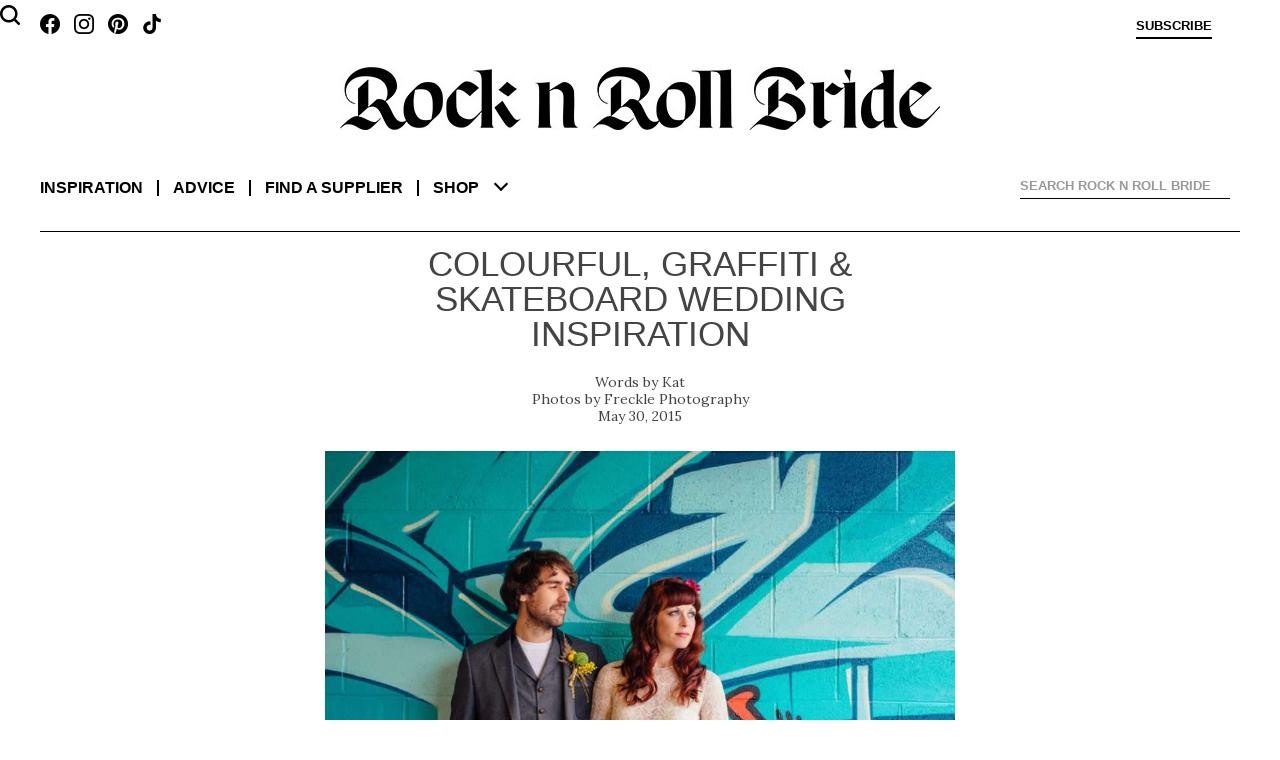

--- FILE ---
content_type: text/html; charset=UTF-8
request_url: https://www.rocknrollbride.com/2015/05/colourful-graffiti-skateboard-wedding-inspiration/
body_size: 308135
content:
<!DOCTYPE html>
<html lang="en-US">
	<head>
		<meta charset="UTF-8" />
		<meta name="viewport" content="width=device-width, initial-scale=1" />
		<title>Colourful, Graffiti &#038; Skateboard Wedding Inspiration &middot; Rock n Roll Bride</title>
		<link rel="profile" href="http://gmpg.org/xfn/11" />
		<link rel="pingback" href="https://www.rocknrollbride.com/xmlrpc.php" />
		<link rel="preconnect" href="https://fonts.googleapis.com">
		<link rel="preconnect" href="https://fonts.gstatic.com" crossorigin>
		<link href="https://fonts.googleapis.com/css2?family=Lora:ital,wght@0,400;0,700;1,400&display=swap" rel="stylesheet">
		<meta name='robots' content='max-image-preview:large' />
	<style>img:is([sizes="auto" i], [sizes^="auto," i]) { contain-intrinsic-size: 3000px 1500px }</style>
	<meta name="keywords" content="wedding blog Graffiti Rainbow Skateboard Styled Shoot Photo Shoots bridal blog" />
    <meta name="author" content="Kathryn Williams" />
    <meta property="fb:admins" content="783665622,785845720" />
    <meta property="fb:app_id" content="235956995353" />
    <meta property="twitter:card" content="summary" />
    <meta name="twitter:site" value="@RocknRollBride" />
    <meta property="og:title" content="Colourful, Graffiti &#038; Skateboard Wedding Inspiration" />
    <meta property="og:type" content="article" />
    <meta property="og:image" content="https://www.rocknrollbride.com/wp-content/uploads/2015/05/Graffiti-Warehouse-shoot-110-960x640.jpg" />
    <meta property="og:url" content="https://www.rocknrollbride.com/2015/05/colourful-graffiti-skateboard-wedding-inspiration/" />
    <meta property="og:description" content="When Erica from Mr and Mrs Unique and Jodie from Alternative Events sat down to plan this shoot, their main goal was to produce something that was vibrant, inspiring and most of all fun! I think all you colour lovers out there will just adore this!" />
    <meta property="og:site_name" content="Rock n Roll Bride" />
    <meta property="article:tag" content="Wedding" />
    <meta property="article:section" content="Photo Shoots" />
    <meta property="article:tag" content="Graffiti" />
    <meta property="article:tag" content="Rainbow" />
    <meta property="article:tag" content="Skateboard" />
    <meta property="article:tag" content="Styled Shoot" />
    <meta property="article:tag" content="Bridal" />
    <meta property="article:tag" content="Blog" />
    <meta property="article:tag" content="Wedding blog" />
<link rel="alternate" type="application/rss+xml" title="Rock n Roll Bride &raquo; Feed" href="https://www.rocknrollbride.com/feed/" />
<link rel="alternate" type="application/rss+xml" title="Rock n Roll Bride &raquo; Comments Feed" href="https://www.rocknrollbride.com/comments/feed/" />
<link rel="alternate" type="application/rss+xml" title="Rock n Roll Bride &raquo; Colourful, Graffiti &#038; Skateboard Wedding Inspiration Comments Feed" href="https://www.rocknrollbride.com/2015/05/colourful-graffiti-skateboard-wedding-inspiration/feed/" />
<script type="text/javascript">
/* <![CDATA[ */
window._wpemojiSettings = {"baseUrl":"https:\/\/s.w.org\/images\/core\/emoji\/16.0.1\/72x72\/","ext":".png","svgUrl":"https:\/\/s.w.org\/images\/core\/emoji\/16.0.1\/svg\/","svgExt":".svg","source":{"concatemoji":"https:\/\/www.rocknrollbride.com\/wp-includes\/js\/wp-emoji-release.min.js?ver=6.8.3"}};
/*! This file is auto-generated */
!function(s,n){var o,i,e;function c(e){try{var t={supportTests:e,timestamp:(new Date).valueOf()};sessionStorage.setItem(o,JSON.stringify(t))}catch(e){}}function p(e,t,n){e.clearRect(0,0,e.canvas.width,e.canvas.height),e.fillText(t,0,0);var t=new Uint32Array(e.getImageData(0,0,e.canvas.width,e.canvas.height).data),a=(e.clearRect(0,0,e.canvas.width,e.canvas.height),e.fillText(n,0,0),new Uint32Array(e.getImageData(0,0,e.canvas.width,e.canvas.height).data));return t.every(function(e,t){return e===a[t]})}function u(e,t){e.clearRect(0,0,e.canvas.width,e.canvas.height),e.fillText(t,0,0);for(var n=e.getImageData(16,16,1,1),a=0;a<n.data.length;a++)if(0!==n.data[a])return!1;return!0}function f(e,t,n,a){switch(t){case"flag":return n(e,"\ud83c\udff3\ufe0f\u200d\u26a7\ufe0f","\ud83c\udff3\ufe0f\u200b\u26a7\ufe0f")?!1:!n(e,"\ud83c\udde8\ud83c\uddf6","\ud83c\udde8\u200b\ud83c\uddf6")&&!n(e,"\ud83c\udff4\udb40\udc67\udb40\udc62\udb40\udc65\udb40\udc6e\udb40\udc67\udb40\udc7f","\ud83c\udff4\u200b\udb40\udc67\u200b\udb40\udc62\u200b\udb40\udc65\u200b\udb40\udc6e\u200b\udb40\udc67\u200b\udb40\udc7f");case"emoji":return!a(e,"\ud83e\udedf")}return!1}function g(e,t,n,a){var r="undefined"!=typeof WorkerGlobalScope&&self instanceof WorkerGlobalScope?new OffscreenCanvas(300,150):s.createElement("canvas"),o=r.getContext("2d",{willReadFrequently:!0}),i=(o.textBaseline="top",o.font="600 32px Arial",{});return e.forEach(function(e){i[e]=t(o,e,n,a)}),i}function t(e){var t=s.createElement("script");t.src=e,t.defer=!0,s.head.appendChild(t)}"undefined"!=typeof Promise&&(o="wpEmojiSettingsSupports",i=["flag","emoji"],n.supports={everything:!0,everythingExceptFlag:!0},e=new Promise(function(e){s.addEventListener("DOMContentLoaded",e,{once:!0})}),new Promise(function(t){var n=function(){try{var e=JSON.parse(sessionStorage.getItem(o));if("object"==typeof e&&"number"==typeof e.timestamp&&(new Date).valueOf()<e.timestamp+604800&&"object"==typeof e.supportTests)return e.supportTests}catch(e){}return null}();if(!n){if("undefined"!=typeof Worker&&"undefined"!=typeof OffscreenCanvas&&"undefined"!=typeof URL&&URL.createObjectURL&&"undefined"!=typeof Blob)try{var e="postMessage("+g.toString()+"("+[JSON.stringify(i),f.toString(),p.toString(),u.toString()].join(",")+"));",a=new Blob([e],{type:"text/javascript"}),r=new Worker(URL.createObjectURL(a),{name:"wpTestEmojiSupports"});return void(r.onmessage=function(e){c(n=e.data),r.terminate(),t(n)})}catch(e){}c(n=g(i,f,p,u))}t(n)}).then(function(e){for(var t in e)n.supports[t]=e[t],n.supports.everything=n.supports.everything&&n.supports[t],"flag"!==t&&(n.supports.everythingExceptFlag=n.supports.everythingExceptFlag&&n.supports[t]);n.supports.everythingExceptFlag=n.supports.everythingExceptFlag&&!n.supports.flag,n.DOMReady=!1,n.readyCallback=function(){n.DOMReady=!0}}).then(function(){return e}).then(function(){var e;n.supports.everything||(n.readyCallback(),(e=n.source||{}).concatemoji?t(e.concatemoji):e.wpemoji&&e.twemoji&&(t(e.twemoji),t(e.wpemoji)))}))}((window,document),window._wpemojiSettings);
/* ]]> */
</script>
<link rel='stylesheet' id='dashicons-css' href='https://www.rocknrollbride.com/wp-includes/css/dashicons.min.css?ver=6.8.3' type='text/css' media='all' />
<link rel='stylesheet' id='thickbox-css' href='https://www.rocknrollbride.com/wp-includes/js/thickbox/thickbox.css?ver=6.8.3' type='text/css' media='all' />
<style id='wp-emoji-styles-inline-css' type='text/css'>

	img.wp-smiley, img.emoji {
		display: inline !important;
		border: none !important;
		box-shadow: none !important;
		height: 1em !important;
		width: 1em !important;
		margin: 0 0.07em !important;
		vertical-align: -0.1em !important;
		background: none !important;
		padding: 0 !important;
	}
</style>
<link rel='stylesheet' id='wp-block-library-css' href='https://www.rocknrollbride.com/wp-includes/css/dist/block-library/style.min.css?ver=6.8.3' type='text/css' media='all' />
<style id='wp-block-library-theme-inline-css' type='text/css'>
.wp-block-audio :where(figcaption){color:#555;font-size:13px;text-align:center}.is-dark-theme .wp-block-audio :where(figcaption){color:#ffffffa6}.wp-block-audio{margin:0 0 1em}.wp-block-code{border:1px solid #ccc;border-radius:4px;font-family:Menlo,Consolas,monaco,monospace;padding:.8em 1em}.wp-block-embed :where(figcaption){color:#555;font-size:13px;text-align:center}.is-dark-theme .wp-block-embed :where(figcaption){color:#ffffffa6}.wp-block-embed{margin:0 0 1em}.blocks-gallery-caption{color:#555;font-size:13px;text-align:center}.is-dark-theme .blocks-gallery-caption{color:#ffffffa6}:root :where(.wp-block-image figcaption){color:#555;font-size:13px;text-align:center}.is-dark-theme :root :where(.wp-block-image figcaption){color:#ffffffa6}.wp-block-image{margin:0 0 1em}.wp-block-pullquote{border-bottom:4px solid;border-top:4px solid;color:currentColor;margin-bottom:1.75em}.wp-block-pullquote cite,.wp-block-pullquote footer,.wp-block-pullquote__citation{color:currentColor;font-size:.8125em;font-style:normal;text-transform:uppercase}.wp-block-quote{border-left:.25em solid;margin:0 0 1.75em;padding-left:1em}.wp-block-quote cite,.wp-block-quote footer{color:currentColor;font-size:.8125em;font-style:normal;position:relative}.wp-block-quote:where(.has-text-align-right){border-left:none;border-right:.25em solid;padding-left:0;padding-right:1em}.wp-block-quote:where(.has-text-align-center){border:none;padding-left:0}.wp-block-quote.is-large,.wp-block-quote.is-style-large,.wp-block-quote:where(.is-style-plain){border:none}.wp-block-search .wp-block-search__label{font-weight:700}.wp-block-search__button{border:1px solid #ccc;padding:.375em .625em}:where(.wp-block-group.has-background){padding:1.25em 2.375em}.wp-block-separator.has-css-opacity{opacity:.4}.wp-block-separator{border:none;border-bottom:2px solid;margin-left:auto;margin-right:auto}.wp-block-separator.has-alpha-channel-opacity{opacity:1}.wp-block-separator:not(.is-style-wide):not(.is-style-dots){width:100px}.wp-block-separator.has-background:not(.is-style-dots){border-bottom:none;height:1px}.wp-block-separator.has-background:not(.is-style-wide):not(.is-style-dots){height:2px}.wp-block-table{margin:0 0 1em}.wp-block-table td,.wp-block-table th{word-break:normal}.wp-block-table :where(figcaption){color:#555;font-size:13px;text-align:center}.is-dark-theme .wp-block-table :where(figcaption){color:#ffffffa6}.wp-block-video :where(figcaption){color:#555;font-size:13px;text-align:center}.is-dark-theme .wp-block-video :where(figcaption){color:#ffffffa6}.wp-block-video{margin:0 0 1em}:root :where(.wp-block-template-part.has-background){margin-bottom:0;margin-top:0;padding:1.25em 2.375em}
</style>
<style id='classic-theme-styles-inline-css' type='text/css'>
/*! This file is auto-generated */
.wp-block-button__link{color:#fff;background-color:#32373c;border-radius:9999px;box-shadow:none;text-decoration:none;padding:calc(.667em + 2px) calc(1.333em + 2px);font-size:1.125em}.wp-block-file__button{background:#32373c;color:#fff;text-decoration:none}
</style>
<style id='global-styles-inline-css' type='text/css'>
:root{--wp--preset--aspect-ratio--square: 1;--wp--preset--aspect-ratio--4-3: 4/3;--wp--preset--aspect-ratio--3-4: 3/4;--wp--preset--aspect-ratio--3-2: 3/2;--wp--preset--aspect-ratio--2-3: 2/3;--wp--preset--aspect-ratio--16-9: 16/9;--wp--preset--aspect-ratio--9-16: 9/16;--wp--preset--color--black: #000000;--wp--preset--color--cyan-bluish-gray: #abb8c3;--wp--preset--color--white: #fff;--wp--preset--color--pale-pink: #f78da7;--wp--preset--color--vivid-red: #cf2e2e;--wp--preset--color--luminous-vivid-orange: #ff6900;--wp--preset--color--luminous-vivid-amber: #fcb900;--wp--preset--color--light-green-cyan: #7bdcb5;--wp--preset--color--vivid-green-cyan: #00d084;--wp--preset--color--pale-cyan-blue: #8ed1fc;--wp--preset--color--vivid-cyan-blue: #0693e3;--wp--preset--color--vivid-purple: #9b51e0;--wp--preset--color--blue: #21759b;--wp--preset--color--dark-gray: #444;--wp--preset--color--medium-gray: #9f9f9f;--wp--preset--color--light-gray: #e6e6e6;--wp--preset--gradient--vivid-cyan-blue-to-vivid-purple: linear-gradient(135deg,rgba(6,147,227,1) 0%,rgb(155,81,224) 100%);--wp--preset--gradient--light-green-cyan-to-vivid-green-cyan: linear-gradient(135deg,rgb(122,220,180) 0%,rgb(0,208,130) 100%);--wp--preset--gradient--luminous-vivid-amber-to-luminous-vivid-orange: linear-gradient(135deg,rgba(252,185,0,1) 0%,rgba(255,105,0,1) 100%);--wp--preset--gradient--luminous-vivid-orange-to-vivid-red: linear-gradient(135deg,rgba(255,105,0,1) 0%,rgb(207,46,46) 100%);--wp--preset--gradient--very-light-gray-to-cyan-bluish-gray: linear-gradient(135deg,rgb(238,238,238) 0%,rgb(169,184,195) 100%);--wp--preset--gradient--cool-to-warm-spectrum: linear-gradient(135deg,rgb(74,234,220) 0%,rgb(151,120,209) 20%,rgb(207,42,186) 40%,rgb(238,44,130) 60%,rgb(251,105,98) 80%,rgb(254,248,76) 100%);--wp--preset--gradient--blush-light-purple: linear-gradient(135deg,rgb(255,206,236) 0%,rgb(152,150,240) 100%);--wp--preset--gradient--blush-bordeaux: linear-gradient(135deg,rgb(254,205,165) 0%,rgb(254,45,45) 50%,rgb(107,0,62) 100%);--wp--preset--gradient--luminous-dusk: linear-gradient(135deg,rgb(255,203,112) 0%,rgb(199,81,192) 50%,rgb(65,88,208) 100%);--wp--preset--gradient--pale-ocean: linear-gradient(135deg,rgb(255,245,203) 0%,rgb(182,227,212) 50%,rgb(51,167,181) 100%);--wp--preset--gradient--electric-grass: linear-gradient(135deg,rgb(202,248,128) 0%,rgb(113,206,126) 100%);--wp--preset--gradient--midnight: linear-gradient(135deg,rgb(2,3,129) 0%,rgb(40,116,252) 100%);--wp--preset--font-size--small: 13px;--wp--preset--font-size--medium: 20px;--wp--preset--font-size--large: 36px;--wp--preset--font-size--x-large: 42px;--wp--preset--spacing--20: 0.44rem;--wp--preset--spacing--30: 0.67rem;--wp--preset--spacing--40: 1rem;--wp--preset--spacing--50: 1.5rem;--wp--preset--spacing--60: 2.25rem;--wp--preset--spacing--70: 3.38rem;--wp--preset--spacing--80: 5.06rem;--wp--preset--shadow--natural: 6px 6px 9px rgba(0, 0, 0, 0.2);--wp--preset--shadow--deep: 12px 12px 50px rgba(0, 0, 0, 0.4);--wp--preset--shadow--sharp: 6px 6px 0px rgba(0, 0, 0, 0.2);--wp--preset--shadow--outlined: 6px 6px 0px -3px rgba(255, 255, 255, 1), 6px 6px rgba(0, 0, 0, 1);--wp--preset--shadow--crisp: 6px 6px 0px rgba(0, 0, 0, 1);}:where(.is-layout-flex){gap: 0.5em;}:where(.is-layout-grid){gap: 0.5em;}body .is-layout-flex{display: flex;}.is-layout-flex{flex-wrap: wrap;align-items: center;}.is-layout-flex > :is(*, div){margin: 0;}body .is-layout-grid{display: grid;}.is-layout-grid > :is(*, div){margin: 0;}:where(.wp-block-columns.is-layout-flex){gap: 2em;}:where(.wp-block-columns.is-layout-grid){gap: 2em;}:where(.wp-block-post-template.is-layout-flex){gap: 1.25em;}:where(.wp-block-post-template.is-layout-grid){gap: 1.25em;}.has-black-color{color: var(--wp--preset--color--black) !important;}.has-cyan-bluish-gray-color{color: var(--wp--preset--color--cyan-bluish-gray) !important;}.has-white-color{color: var(--wp--preset--color--white) !important;}.has-pale-pink-color{color: var(--wp--preset--color--pale-pink) !important;}.has-vivid-red-color{color: var(--wp--preset--color--vivid-red) !important;}.has-luminous-vivid-orange-color{color: var(--wp--preset--color--luminous-vivid-orange) !important;}.has-luminous-vivid-amber-color{color: var(--wp--preset--color--luminous-vivid-amber) !important;}.has-light-green-cyan-color{color: var(--wp--preset--color--light-green-cyan) !important;}.has-vivid-green-cyan-color{color: var(--wp--preset--color--vivid-green-cyan) !important;}.has-pale-cyan-blue-color{color: var(--wp--preset--color--pale-cyan-blue) !important;}.has-vivid-cyan-blue-color{color: var(--wp--preset--color--vivid-cyan-blue) !important;}.has-vivid-purple-color{color: var(--wp--preset--color--vivid-purple) !important;}.has-black-background-color{background-color: var(--wp--preset--color--black) !important;}.has-cyan-bluish-gray-background-color{background-color: var(--wp--preset--color--cyan-bluish-gray) !important;}.has-white-background-color{background-color: var(--wp--preset--color--white) !important;}.has-pale-pink-background-color{background-color: var(--wp--preset--color--pale-pink) !important;}.has-vivid-red-background-color{background-color: var(--wp--preset--color--vivid-red) !important;}.has-luminous-vivid-orange-background-color{background-color: var(--wp--preset--color--luminous-vivid-orange) !important;}.has-luminous-vivid-amber-background-color{background-color: var(--wp--preset--color--luminous-vivid-amber) !important;}.has-light-green-cyan-background-color{background-color: var(--wp--preset--color--light-green-cyan) !important;}.has-vivid-green-cyan-background-color{background-color: var(--wp--preset--color--vivid-green-cyan) !important;}.has-pale-cyan-blue-background-color{background-color: var(--wp--preset--color--pale-cyan-blue) !important;}.has-vivid-cyan-blue-background-color{background-color: var(--wp--preset--color--vivid-cyan-blue) !important;}.has-vivid-purple-background-color{background-color: var(--wp--preset--color--vivid-purple) !important;}.has-black-border-color{border-color: var(--wp--preset--color--black) !important;}.has-cyan-bluish-gray-border-color{border-color: var(--wp--preset--color--cyan-bluish-gray) !important;}.has-white-border-color{border-color: var(--wp--preset--color--white) !important;}.has-pale-pink-border-color{border-color: var(--wp--preset--color--pale-pink) !important;}.has-vivid-red-border-color{border-color: var(--wp--preset--color--vivid-red) !important;}.has-luminous-vivid-orange-border-color{border-color: var(--wp--preset--color--luminous-vivid-orange) !important;}.has-luminous-vivid-amber-border-color{border-color: var(--wp--preset--color--luminous-vivid-amber) !important;}.has-light-green-cyan-border-color{border-color: var(--wp--preset--color--light-green-cyan) !important;}.has-vivid-green-cyan-border-color{border-color: var(--wp--preset--color--vivid-green-cyan) !important;}.has-pale-cyan-blue-border-color{border-color: var(--wp--preset--color--pale-cyan-blue) !important;}.has-vivid-cyan-blue-border-color{border-color: var(--wp--preset--color--vivid-cyan-blue) !important;}.has-vivid-purple-border-color{border-color: var(--wp--preset--color--vivid-purple) !important;}.has-vivid-cyan-blue-to-vivid-purple-gradient-background{background: var(--wp--preset--gradient--vivid-cyan-blue-to-vivid-purple) !important;}.has-light-green-cyan-to-vivid-green-cyan-gradient-background{background: var(--wp--preset--gradient--light-green-cyan-to-vivid-green-cyan) !important;}.has-luminous-vivid-amber-to-luminous-vivid-orange-gradient-background{background: var(--wp--preset--gradient--luminous-vivid-amber-to-luminous-vivid-orange) !important;}.has-luminous-vivid-orange-to-vivid-red-gradient-background{background: var(--wp--preset--gradient--luminous-vivid-orange-to-vivid-red) !important;}.has-very-light-gray-to-cyan-bluish-gray-gradient-background{background: var(--wp--preset--gradient--very-light-gray-to-cyan-bluish-gray) !important;}.has-cool-to-warm-spectrum-gradient-background{background: var(--wp--preset--gradient--cool-to-warm-spectrum) !important;}.has-blush-light-purple-gradient-background{background: var(--wp--preset--gradient--blush-light-purple) !important;}.has-blush-bordeaux-gradient-background{background: var(--wp--preset--gradient--blush-bordeaux) !important;}.has-luminous-dusk-gradient-background{background: var(--wp--preset--gradient--luminous-dusk) !important;}.has-pale-ocean-gradient-background{background: var(--wp--preset--gradient--pale-ocean) !important;}.has-electric-grass-gradient-background{background: var(--wp--preset--gradient--electric-grass) !important;}.has-midnight-gradient-background{background: var(--wp--preset--gradient--midnight) !important;}.has-small-font-size{font-size: var(--wp--preset--font-size--small) !important;}.has-medium-font-size{font-size: var(--wp--preset--font-size--medium) !important;}.has-large-font-size{font-size: var(--wp--preset--font-size--large) !important;}.has-x-large-font-size{font-size: var(--wp--preset--font-size--x-large) !important;}
:where(.wp-block-post-template.is-layout-flex){gap: 1.25em;}:where(.wp-block-post-template.is-layout-grid){gap: 1.25em;}
:where(.wp-block-columns.is-layout-flex){gap: 2em;}:where(.wp-block-columns.is-layout-grid){gap: 2em;}
:root :where(.wp-block-pullquote){font-size: 1.5em;line-height: 1.6;}
</style>
<link rel='stylesheet' id='slb_core-css' href='https://www.rocknrollbride.com/wp-content/plugins/simple-lightbox/client/css/app.css?ver=2.9.4' type='text/css' media='all' />
<script type="text/javascript" src="https://www.rocknrollbride.com/wp-includes/js/jquery/jquery.min.js?ver=3.7.1" id="jquery-core-js"></script>
<script type="text/javascript" src="https://www.rocknrollbride.com/wp-includes/js/jquery/jquery-migrate.min.js?ver=3.4.1" id="jquery-migrate-js"></script>
<link rel="https://api.w.org/" href="https://www.rocknrollbride.com/wp-json/" /><link rel="alternate" title="JSON" type="application/json" href="https://www.rocknrollbride.com/wp-json/wp/v2/posts/220641" /><link rel="EditURI" type="application/rsd+xml" title="RSD" href="https://www.rocknrollbride.com/xmlrpc.php?rsd" />
<meta name="generator" content="WordPress 6.8.3" />
<link rel="canonical" href="https://www.rocknrollbride.com/2015/05/colourful-graffiti-skateboard-wedding-inspiration/" />
<link rel='shortlink' href='https://www.rocknrollbride.com/?p=220641' />
<link rel="alternate" title="oEmbed (JSON)" type="application/json+oembed" href="https://www.rocknrollbride.com/wp-json/oembed/1.0/embed?url=https%3A%2F%2Fwww.rocknrollbride.com%2F2015%2F05%2Fcolourful-graffiti-skateboard-wedding-inspiration%2F" />
<link rel="alternate" title="oEmbed (XML)" type="text/xml+oembed" href="https://www.rocknrollbride.com/wp-json/oembed/1.0/embed?url=https%3A%2F%2Fwww.rocknrollbride.com%2F2015%2F05%2Fcolourful-graffiti-skateboard-wedding-inspiration%2F&#038;format=xml" />
<link rel="stylesheet" id="rnr-style-css-concat" href="https://www.rocknrollbride.com/wp-content/plugins/rnr_concatify/min/?f=/wp-content/themes/rnr/style.css&mtime=1746191351" type="text/css" media="all" />
		
		<link rel="icon" type="image/png" href="/favicon-96x96.png" sizes="96x96" />
		<link rel="icon" type="image/svg+xml" href="/favicon.svg" />
		<link rel="shortcut icon" href="/favicon.ico" />
		<link rel="apple-touch-icon" sizes="180x180" href="/apple-touch-icon.png" />
		<meta name="apple-mobile-web-app-title" content="Rock n Roll Bride" />
		<link rel="manifest" href="/manifest.json" />
	</head>

	<body class="wp-singular post-template-default single single-post postid-220641 single-format-standard wp-embed-responsive wp-theme-twentytwelve wp-child-theme-rnr">

		<aside class="toptray">
			<a class="facebook" href="https://www.facebook.com/rocknrollbride" target="_blank"></a>
			<a class="instagram" href="https://www.instagram.com/rocknrollbridemagazine/" target="_blank"></a>
			<a class="pinterest" href="https://www.pinterest.co.uk/rocknrollbride/" target="_blank"></a>
			<a class="tiktok" href="https://www.tiktok.com/@rocknrollbride" target="_blank"></a>
			<a class="subscribe" href="/shop/?item=RNRMAG_SUB" title="Subscribe">Subscribe</a>
			<a class="cart" href="" title="View cart"></a>
			<a class="profile" href="" title="Sign in">Sign in</a>
		</aside>
		<header role="banner">
				<h1><a href="/" title="Rock n Roll Bride" rel="home"><img alt="Rock n Roll Bride - The ultimate guide for alternative brides" src="https://www.rocknrollbride.com/wp-content/themes/rnr/img/logo.jpg?1746050276" /></a></h1>
				<nav role="navigation">
					<div>
						<dl>
							<dt><a href="/">Inspiration</a></dt>
							<dd><a href="/topic/wedding/">Real weddings</a></dd>
							<dd><a href="/tag/elopement/">Elopements</a></dd>
							<dd><a href="/tag/destination-wedding/">Destination weddings</a></dd>
							<dd><a href="/topic/honeymoons/">Honeymoons</a></dd>
							<dd><a href="/topic/photo-shoots/">Photo shoots</a></dd>
						</dl>
						<dl>
							<dt><a href="/topic/wedding-planning-advice/">Advice</a></dt>
							<dd><a href="/topic/wedding-planning-advice/">Wedding planning</a></dd>
							<dd><a href="/submissions/">Getting featured</a></dd>
							<dd><a href="/editorial-photo-shoot-content-creation/">Creative directing for photo shoots</a></dd>
						</dl>
						<dl>
							<dt><a href="/rockstar-vendors/">Find a supplier</a></dt>
							<dd><a href="/rockstar-vendors/">Rockstar Vendors</a></dd>
							<dd><a href="/advertising/">Advertise with us</a></dd>
						</dl>
						<dl>
							<dt><a href="/shop/">Shop</a></dt>
							<dd><a href="/shop/?cat=1">The magazine</a></dd>
							<dd><a href="/shop/?item=RNRRPS_0001">The book</a></dd>
							<dd><a href="/shop#faqs">FAQs</a></dd>
						</dl>
						<ul>
							<li><a href="/about/">About</a></li>
							<li><a href="/contact">Contact us</a></li>
							<li><a class="facebook" href="https://www.facebook.com/rocknrollbride" target="_blank"></a><a class="instagram" href="https://www.instagram.com/rocknrollbridemagazine/" target="_blank"></a><a class="pinterest" href="https://www.pinterest.co.uk/rocknrollbride/" target="_blank"></a><a class="tiktok" href="https://www.tiktok.com/@rocknrollbride" target="_blank"></a></li>
							<li><a href="/shop/?item=RNRMAG_SUB">Subscribe</a></li>
						</ul>
						<div class="ico-close"></div>
						<div class="chevron-down"></div>
					</div>
				</nav>
			
<div id="rnr_search-2" class="widget widget_rnr_search">
<gcse:searchbox></gcse:searchbox>
</div>
			<gcse:searchresults></gcse:searchresults>
		</header>

		<div class="site">
			<div class="adsense"></div>
<div id="primary" class="site-content"><main role="main" itemscope itemtype="http://schema.org/BlogPosting" ><article>
		<header>
				<h1>Colourful, Graffiti &#038; Skateboard Wedding Inspiration</h1>
				<p class="author"><a href="https://www.rocknrollbride.com/author/kat/" title="Posts by Kat" rel="author" itemprop="url"><span itemprop="name">Kat</span></a></p>
				<p class="photographer"><a href="http://www.frecklephotography.co.uk/" target="_blank">Freckle Photography</a></p>
				<p class="datepublished">May 30, 2015</p>
		</header>

		<section class="entry-content">
			<p><img fetchpriority="high" decoding="async" class="alignnone size-large wp-image-221329" src="/wp-content/uploads/2015/05/Graffiti-Warehouse-shoot-110.jpg" alt="Graffiti Warehouse shoot -110" width="625" height="416" srcset="https://www.rocknrollbride.com/wp-content/uploads/2015/05/Graffiti-Warehouse-shoot-110.jpg 1000w, https://www.rocknrollbride.com/wp-content/uploads/2015/05/Graffiti-Warehouse-shoot-110-960x640.jpg 960w, https://www.rocknrollbride.com/wp-content/uploads/2015/05/Graffiti-Warehouse-shoot-110-300x200.jpg 300w" sizes="(max-width: 625px) 100vw, 625px" /></p>
<p>When Erica from <a href="http://www.mrandmrsunique.co.uk">Mr and Mrs Unique</a> and Jodie from <a href="http://www.alternativeevents.net">Alternative Events</a> sat down to plan this shoot, their main goal was to produce something that was vibrant, inspiring and most of all fun! I think all you colour lovers out there will just adore this!</p>
<p><img decoding="async" class="alignnone size-large wp-image-221300" src="/wp-content/uploads/2015/05/Graffiti-Warehouse-shoot-17.jpg" alt="Graffiti Warehouse shoot -17" width="625" height="936" srcset="https://www.rocknrollbride.com/wp-content/uploads/2015/05/Graffiti-Warehouse-shoot-17.jpg 667w, https://www.rocknrollbride.com/wp-content/uploads/2015/05/Graffiti-Warehouse-shoot-17-164x245.jpg 164w, https://www.rocknrollbride.com/wp-content/uploads/2015/05/Graffiti-Warehouse-shoot-17-200x300.jpg 200w, https://www.rocknrollbride.com/wp-content/uploads/2015/05/Graffiti-Warehouse-shoot-17-640x959.jpg 640w, https://www.rocknrollbride.com/wp-content/uploads/2015/05/Graffiti-Warehouse-shoot-17-624x935.jpg 624w" sizes="(max-width: 625px) 100vw, 625px" /></p>
<p>&#8220;The shoot took place at <a href="http://www.warehousewedding.co.uk/" target="_blank">The Boiler House</a> in Cardiff&#8221;, said Erica, &#8220;and it was the perfect backdrop with its Keith Haring inspired graffiti wall art. I was keen to turn the industrial unit into something couples could envisage as a wedding reception space.&#8221;</p>
<p><img decoding="async" class="alignnone size-large wp-image-221309" src="/wp-content/uploads/2015/05/Graffiti-Warehouse-shoot-42.jpg" alt="Graffiti Warehouse shoot -42" width="625" height="416" srcset="https://www.rocknrollbride.com/wp-content/uploads/2015/05/Graffiti-Warehouse-shoot-42.jpg 1000w, https://www.rocknrollbride.com/wp-content/uploads/2015/05/Graffiti-Warehouse-shoot-42-164x109.jpg 164w, https://www.rocknrollbride.com/wp-content/uploads/2015/05/Graffiti-Warehouse-shoot-42-300x200.jpg 300w, https://www.rocknrollbride.com/wp-content/uploads/2015/05/Graffiti-Warehouse-shoot-42-640x426.jpg 640w, https://www.rocknrollbride.com/wp-content/uploads/2015/05/Graffiti-Warehouse-shoot-42-624x416.jpg 624w" sizes="(max-width: 625px) 100vw, 625px" /></p>
<p><span id="more-220641"></span>&#8220;We filled it with bright, beautiful blooms, paint splattered giant balloons and adorned the tables with skateboards and concrete floral displays. We also used glassware, glitter taped stationery and colourful mini meringues.&#8221;</p>
<p><img loading="lazy" decoding="async" class="alignnone size-large wp-image-221319" src="/wp-content/uploads/2015/05/Graffiti-Warehouse-shoot-69.jpg" alt="Graffiti Warehouse shoot -69" width="625" height="416" srcset="https://www.rocknrollbride.com/wp-content/uploads/2015/05/Graffiti-Warehouse-shoot-69.jpg 1000w, https://www.rocknrollbride.com/wp-content/uploads/2015/05/Graffiti-Warehouse-shoot-69-164x109.jpg 164w, https://www.rocknrollbride.com/wp-content/uploads/2015/05/Graffiti-Warehouse-shoot-69-300x200.jpg 300w, https://www.rocknrollbride.com/wp-content/uploads/2015/05/Graffiti-Warehouse-shoot-69-640x426.jpg 640w, https://www.rocknrollbride.com/wp-content/uploads/2015/05/Graffiti-Warehouse-shoot-69-624x416.jpg 624w" sizes="auto, (max-width: 625px) 100vw, 625px" /></p>
<p>&#8220;Our models were real life couple Becca and Dan. Dan is in a Welsh band called The Samoans and Becca teaches circus acts, so we knew we had to install a trapeze for a few of the photos! She wore beautiful lace dresses from <a href="http://www.eandwcouture.co.uk" target="_blank">Ears &amp; Whiskers</a> and Vintage Atelier via <a href="http://www.rockthefrockbridal.co.uk" target="_blank">Rock The Frock</a>. Her pink ombre tulle skirt is by <a href="http://www.federicabruno.com" target="_blank">Federica Bruno</a> and the wrap top by <a href="http://wildenbridelondon.com/" target="_blank">Wilden Bride</a>.&#8221;</p>
<p><img loading="lazy" decoding="async" class="alignnone size-large wp-image-221344" src="/wp-content/uploads/2015/05/Graffiti-Warehouse-shoot-216.jpg" alt="Graffiti Warehouse shoot -216" width="625" height="936" srcset="https://www.rocknrollbride.com/wp-content/uploads/2015/05/Graffiti-Warehouse-shoot-216.jpg 667w, https://www.rocknrollbride.com/wp-content/uploads/2015/05/Graffiti-Warehouse-shoot-216-164x245.jpg 164w, https://www.rocknrollbride.com/wp-content/uploads/2015/05/Graffiti-Warehouse-shoot-216-200x300.jpg 200w, https://www.rocknrollbride.com/wp-content/uploads/2015/05/Graffiti-Warehouse-shoot-216-640x959.jpg 640w, https://www.rocknrollbride.com/wp-content/uploads/2015/05/Graffiti-Warehouse-shoot-216-624x935.jpg 624w" sizes="auto, (max-width: 625px) 100vw, 625px" /></p>
<a id='gallery'></a><div id='gallery-1' class='gallery galleryid-220641 gallery-columns-3 gallery-size-thumbnail'><h2>The Gallery</h2><div style="padding-bottom: 550.51724137931%;"><div class='gallery-item' style='padding-top: 0%; left: 0; z-index: 49'><div class='gallery-icon'><a href="/wp-content/uploads/2015/05/Graffiti-Warehouse-shoot-1.jpg" data-slb-active="1" data-slb-asset="1714614979" data-slb-internal="0" data-slb-group="220641"><img loading="lazy" decoding="async" data-test="123" width="164" height="245" src="[data-uri]" data-src="/wp-content/uploads/2015/05/Graffiti-Warehouse-shoot-1-164x245.jpg" class="attachment-thumbnail" alt="Graffiti Warehouse shoot -1" /></a><a rel="nobox" href="https://pinterest.com/pin/create/button/?url=https%3A%2F%2Fwww.rocknrollbride.com%2F2015%2F05%2Fcolourful-graffiti-skateboard-wedding-inspiration%2F&amp;media=https%3A%2F%2Fwww.rocknrollbride.com%2Fwp-content%2Fuploads%2F2015%2F05%2FGraffiti-Warehouse-shoot-1.jpg&amp;description=Colourful%2C+Graffiti+%26%23038%3B+Skateboard+Wedding+Inspiration" class="pin-it-button" title="Pin it on Pinterest" onclick="return pinIt(this, 'https://pinterest.com/pin/create/button/?url=https%3A%2F%2Fwww.rocknrollbride.com%2F2015%2F05%2Fcolourful-graffiti-skateboard-wedding-inspiration%2F&amp;media=https%3A%2F%2Fwww.rocknrollbride.com%2Fwp-content%2Fuploads%2F2015%2F05%2FGraffiti-Warehouse-shoot-1.jpg&amp;description=Colourful%2C+Graffiti+%26%23038%3B+Skateboard+Wedding+Inspiration', 'https://www.rocknrollbride.com/wp-content/uploads/2015/05/Graffiti-Warehouse-shoot-1.jpg', 'https://www.rocknrollbride.com/2015/05/colourful-graffiti-skateboard-wedding-inspiration/');">Blog it</a></div></div><div class='gallery-item' style='padding-top: 0%; left: 34.310344828%; z-index: 48'><div class='gallery-icon'><a href="/wp-content/uploads/2015/05/Graffiti-Warehouse-shoot-3.jpg" data-slb-active="1" data-slb-asset="956744245" data-slb-internal="0" data-slb-group="220641"><img loading="lazy" decoding="async" data-test="123" width="164" height="109" src="[data-uri]" data-src="/wp-content/uploads/2015/05/Graffiti-Warehouse-shoot-3-164x109.jpg" class="attachment-thumbnail" alt="Graffiti Warehouse shoot -3" /></a><a rel="nobox" href="https://pinterest.com/pin/create/button/?url=https%3A%2F%2Fwww.rocknrollbride.com%2F2015%2F05%2Fcolourful-graffiti-skateboard-wedding-inspiration%2F&amp;media=https%3A%2F%2Fwww.rocknrollbride.com%2Fwp-content%2Fuploads%2F2015%2F05%2FGraffiti-Warehouse-shoot-3.jpg&amp;description=Colourful%2C+Graffiti+%26%23038%3B+Skateboard+Wedding+Inspiration" class="pin-it-button" title="Pin it on Pinterest" onclick="return pinIt(this, 'https://pinterest.com/pin/create/button/?url=https%3A%2F%2Fwww.rocknrollbride.com%2F2015%2F05%2Fcolourful-graffiti-skateboard-wedding-inspiration%2F&amp;media=https%3A%2F%2Fwww.rocknrollbride.com%2Fwp-content%2Fuploads%2F2015%2F05%2FGraffiti-Warehouse-shoot-3.jpg&amp;description=Colourful%2C+Graffiti+%26%23038%3B+Skateboard+Wedding+Inspiration', 'https://www.rocknrollbride.com/wp-content/uploads/2015/05/Graffiti-Warehouse-shoot-3.jpg', 'https://www.rocknrollbride.com/2015/05/colourful-graffiti-skateboard-wedding-inspiration/');">Blog it</a></div></div><div class='gallery-item' style='padding-top: 0%; right: 0; z-index: 47'><div class='gallery-icon'><a href="/wp-content/uploads/2015/05/Graffiti-Warehouse-shoot-17.jpg" data-slb-active="1" data-slb-asset="40298734" data-slb-internal="0" data-slb-group="220641"><img loading="lazy" decoding="async" data-test="123" width="164" height="245" src="[data-uri]" data-src="/wp-content/uploads/2015/05/Graffiti-Warehouse-shoot-17-164x245.jpg" class="attachment-thumbnail" alt="Graffiti Warehouse shoot -17" /></a><a rel="nobox" href="https://pinterest.com/pin/create/button/?url=https%3A%2F%2Fwww.rocknrollbride.com%2F2015%2F05%2Fcolourful-graffiti-skateboard-wedding-inspiration%2F&amp;media=https%3A%2F%2Fwww.rocknrollbride.com%2Fwp-content%2Fuploads%2F2015%2F05%2FGraffiti-Warehouse-shoot-17.jpg&amp;description=Colourful%2C+Graffiti+%26%23038%3B+Skateboard+Wedding+Inspiration" class="pin-it-button" title="Pin it on Pinterest" onclick="return pinIt(this, 'https://pinterest.com/pin/create/button/?url=https%3A%2F%2Fwww.rocknrollbride.com%2F2015%2F05%2Fcolourful-graffiti-skateboard-wedding-inspiration%2F&amp;media=https%3A%2F%2Fwww.rocknrollbride.com%2Fwp-content%2Fuploads%2F2015%2F05%2FGraffiti-Warehouse-shoot-17.jpg&amp;description=Colourful%2C+Graffiti+%26%23038%3B+Skateboard+Wedding+Inspiration', 'https://www.rocknrollbride.com/wp-content/uploads/2015/05/Graffiti-Warehouse-shoot-17.jpg', 'https://www.rocknrollbride.com/2015/05/colourful-graffiti-skateboard-wedding-inspiration/');">Blog it</a></div></div><div class='gallery-item' style='padding-top: 24.48275862069%; left: 34.310344828%; z-index: 46'><div class='gallery-icon'><a href="/wp-content/uploads/2015/05/Graffiti-Warehouse-shoot-22.jpg" data-slb-active="1" data-slb-asset="1079410502" data-slb-internal="0" data-slb-group="220641"><img loading="lazy" decoding="async" data-test="123" width="164" height="109" src="[data-uri]" data-src="/wp-content/uploads/2015/05/Graffiti-Warehouse-shoot-22-164x109.jpg" class="attachment-thumbnail" alt="Graffiti Warehouse shoot -22" /></a><a rel="nobox" href="https://pinterest.com/pin/create/button/?url=https%3A%2F%2Fwww.rocknrollbride.com%2F2015%2F05%2Fcolourful-graffiti-skateboard-wedding-inspiration%2F&amp;media=https%3A%2F%2Fwww.rocknrollbride.com%2Fwp-content%2Fuploads%2F2015%2F05%2FGraffiti-Warehouse-shoot-22.jpg&amp;description=Colourful%2C+Graffiti+%26%23038%3B+Skateboard+Wedding+Inspiration" class="pin-it-button" title="Pin it on Pinterest" onclick="return pinIt(this, 'https://pinterest.com/pin/create/button/?url=https%3A%2F%2Fwww.rocknrollbride.com%2F2015%2F05%2Fcolourful-graffiti-skateboard-wedding-inspiration%2F&amp;media=https%3A%2F%2Fwww.rocknrollbride.com%2Fwp-content%2Fuploads%2F2015%2F05%2FGraffiti-Warehouse-shoot-22.jpg&amp;description=Colourful%2C+Graffiti+%26%23038%3B+Skateboard+Wedding+Inspiration', 'https://www.rocknrollbride.com/wp-content/uploads/2015/05/Graffiti-Warehouse-shoot-22.jpg', 'https://www.rocknrollbride.com/2015/05/colourful-graffiti-skateboard-wedding-inspiration/');">Blog it</a></div></div><div class='gallery-item' style='padding-top: 47.931034482759%; left: 0; z-index: 45'><div class='gallery-icon'><a href="/wp-content/uploads/2015/05/Graffiti-Warehouse-shoot-23.jpg" data-slb-active="1" data-slb-asset="1025773904" data-slb-internal="0" data-slb-group="220641"><img loading="lazy" decoding="async" data-test="123" width="164" height="109" src="[data-uri]" data-src="/wp-content/uploads/2015/05/Graffiti-Warehouse-shoot-23-164x109.jpg" class="attachment-thumbnail" alt="Graffiti Warehouse shoot -23" /></a><a rel="nobox" href="https://pinterest.com/pin/create/button/?url=https%3A%2F%2Fwww.rocknrollbride.com%2F2015%2F05%2Fcolourful-graffiti-skateboard-wedding-inspiration%2F&amp;media=https%3A%2F%2Fwww.rocknrollbride.com%2Fwp-content%2Fuploads%2F2015%2F05%2FGraffiti-Warehouse-shoot-23.jpg&amp;description=Colourful%2C+Graffiti+%26%23038%3B+Skateboard+Wedding+Inspiration" class="pin-it-button" title="Pin it on Pinterest" onclick="return pinIt(this, 'https://pinterest.com/pin/create/button/?url=https%3A%2F%2Fwww.rocknrollbride.com%2F2015%2F05%2Fcolourful-graffiti-skateboard-wedding-inspiration%2F&amp;media=https%3A%2F%2Fwww.rocknrollbride.com%2Fwp-content%2Fuploads%2F2015%2F05%2FGraffiti-Warehouse-shoot-23.jpg&amp;description=Colourful%2C+Graffiti+%26%23038%3B+Skateboard+Wedding+Inspiration', 'https://www.rocknrollbride.com/wp-content/uploads/2015/05/Graffiti-Warehouse-shoot-23.jpg', 'https://www.rocknrollbride.com/2015/05/colourful-graffiti-skateboard-wedding-inspiration/');">Blog it</a></div></div><div class='gallery-item' style='padding-top: 47.931034482759%; right: 0; z-index: 44'><div class='gallery-icon'><a href="/wp-content/uploads/2015/05/Graffiti-Warehouse-shoot-24.jpg" data-slb-active="1" data-slb-asset="1219882815" data-slb-internal="0" data-slb-group="220641"><img loading="lazy" decoding="async" data-test="123" width="164" height="109" src="[data-uri]" data-src="/wp-content/uploads/2015/05/Graffiti-Warehouse-shoot-24-164x109.jpg" class="attachment-thumbnail" alt="Graffiti Warehouse shoot -24" /></a><a rel="nobox" href="https://pinterest.com/pin/create/button/?url=https%3A%2F%2Fwww.rocknrollbride.com%2F2015%2F05%2Fcolourful-graffiti-skateboard-wedding-inspiration%2F&amp;media=https%3A%2F%2Fwww.rocknrollbride.com%2Fwp-content%2Fuploads%2F2015%2F05%2FGraffiti-Warehouse-shoot-24.jpg&amp;description=Colourful%2C+Graffiti+%26%23038%3B+Skateboard+Wedding+Inspiration" class="pin-it-button" title="Pin it on Pinterest" onclick="return pinIt(this, 'https://pinterest.com/pin/create/button/?url=https%3A%2F%2Fwww.rocknrollbride.com%2F2015%2F05%2Fcolourful-graffiti-skateboard-wedding-inspiration%2F&amp;media=https%3A%2F%2Fwww.rocknrollbride.com%2Fwp-content%2Fuploads%2F2015%2F05%2FGraffiti-Warehouse-shoot-24.jpg&amp;description=Colourful%2C+Graffiti+%26%23038%3B+Skateboard+Wedding+Inspiration', 'https://www.rocknrollbride.com/wp-content/uploads/2015/05/Graffiti-Warehouse-shoot-24.jpg', 'https://www.rocknrollbride.com/2015/05/colourful-graffiti-skateboard-wedding-inspiration/');">Blog it</a></div></div><div class='gallery-item' style='padding-top: 48.965517241379%; left: 34.310344828%; z-index: 43'><div class='gallery-icon'><a href="/wp-content/uploads/2015/05/Graffiti-Warehouse-shoot-28.jpg" data-slb-active="1" data-slb-asset="1388142347" data-slb-internal="0" data-slb-group="220641"><img loading="lazy" decoding="async" data-test="123" width="164" height="109" src="[data-uri]" data-src="/wp-content/uploads/2015/05/Graffiti-Warehouse-shoot-28-164x109.jpg" class="attachment-thumbnail" alt="Graffiti Warehouse shoot -28" /></a><a rel="nobox" href="https://pinterest.com/pin/create/button/?url=https%3A%2F%2Fwww.rocknrollbride.com%2F2015%2F05%2Fcolourful-graffiti-skateboard-wedding-inspiration%2F&amp;media=https%3A%2F%2Fwww.rocknrollbride.com%2Fwp-content%2Fuploads%2F2015%2F05%2FGraffiti-Warehouse-shoot-28.jpg&amp;description=Colourful%2C+Graffiti+%26%23038%3B+Skateboard+Wedding+Inspiration" class="pin-it-button" title="Pin it on Pinterest" onclick="return pinIt(this, 'https://pinterest.com/pin/create/button/?url=https%3A%2F%2Fwww.rocknrollbride.com%2F2015%2F05%2Fcolourful-graffiti-skateboard-wedding-inspiration%2F&amp;media=https%3A%2F%2Fwww.rocknrollbride.com%2Fwp-content%2Fuploads%2F2015%2F05%2FGraffiti-Warehouse-shoot-28.jpg&amp;description=Colourful%2C+Graffiti+%26%23038%3B+Skateboard+Wedding+Inspiration', 'https://www.rocknrollbride.com/wp-content/uploads/2015/05/Graffiti-Warehouse-shoot-28.jpg', 'https://www.rocknrollbride.com/2015/05/colourful-graffiti-skateboard-wedding-inspiration/');">Blog it</a></div></div><div class='gallery-item' style='padding-top: 72.413793103448%; left: 0; z-index: 42'><div class='gallery-icon'><a href="/wp-content/uploads/2015/05/Graffiti-Warehouse-shoot-30.jpg" data-slb-active="1" data-slb-asset="399717771" data-slb-internal="0" data-slb-group="220641"><img loading="lazy" decoding="async" data-test="123" width="164" height="109" src="[data-uri]" data-src="/wp-content/uploads/2015/05/Graffiti-Warehouse-shoot-30-164x109.jpg" class="attachment-thumbnail" alt="Graffiti Warehouse shoot -30" /></a><a rel="nobox" href="https://pinterest.com/pin/create/button/?url=https%3A%2F%2Fwww.rocknrollbride.com%2F2015%2F05%2Fcolourful-graffiti-skateboard-wedding-inspiration%2F&amp;media=https%3A%2F%2Fwww.rocknrollbride.com%2Fwp-content%2Fuploads%2F2015%2F05%2FGraffiti-Warehouse-shoot-30.jpg&amp;description=Colourful%2C+Graffiti+%26%23038%3B+Skateboard+Wedding+Inspiration" class="pin-it-button" title="Pin it on Pinterest" onclick="return pinIt(this, 'https://pinterest.com/pin/create/button/?url=https%3A%2F%2Fwww.rocknrollbride.com%2F2015%2F05%2Fcolourful-graffiti-skateboard-wedding-inspiration%2F&amp;media=https%3A%2F%2Fwww.rocknrollbride.com%2Fwp-content%2Fuploads%2F2015%2F05%2FGraffiti-Warehouse-shoot-30.jpg&amp;description=Colourful%2C+Graffiti+%26%23038%3B+Skateboard+Wedding+Inspiration', 'https://www.rocknrollbride.com/wp-content/uploads/2015/05/Graffiti-Warehouse-shoot-30.jpg', 'https://www.rocknrollbride.com/2015/05/colourful-graffiti-skateboard-wedding-inspiration/');">Blog it</a></div></div><div class='gallery-item' style='padding-top: 72.413793103448%; right: 0; z-index: 41'><div class='gallery-icon'><a href="/wp-content/uploads/2015/05/Graffiti-Warehouse-shoot-31.jpg" data-slb-active="1" data-slb-asset="1106876190" data-slb-internal="0" data-slb-group="220641"><img loading="lazy" decoding="async" data-test="123" width="164" height="109" src="[data-uri]" data-src="/wp-content/uploads/2015/05/Graffiti-Warehouse-shoot-31-164x109.jpg" class="attachment-thumbnail" alt="Graffiti Warehouse shoot -31" /></a><a rel="nobox" href="https://pinterest.com/pin/create/button/?url=https%3A%2F%2Fwww.rocknrollbride.com%2F2015%2F05%2Fcolourful-graffiti-skateboard-wedding-inspiration%2F&amp;media=https%3A%2F%2Fwww.rocknrollbride.com%2Fwp-content%2Fuploads%2F2015%2F05%2FGraffiti-Warehouse-shoot-31.jpg&amp;description=Colourful%2C+Graffiti+%26%23038%3B+Skateboard+Wedding+Inspiration" class="pin-it-button" title="Pin it on Pinterest" onclick="return pinIt(this, 'https://pinterest.com/pin/create/button/?url=https%3A%2F%2Fwww.rocknrollbride.com%2F2015%2F05%2Fcolourful-graffiti-skateboard-wedding-inspiration%2F&amp;media=https%3A%2F%2Fwww.rocknrollbride.com%2Fwp-content%2Fuploads%2F2015%2F05%2FGraffiti-Warehouse-shoot-31.jpg&amp;description=Colourful%2C+Graffiti+%26%23038%3B+Skateboard+Wedding+Inspiration', 'https://www.rocknrollbride.com/wp-content/uploads/2015/05/Graffiti-Warehouse-shoot-31.jpg', 'https://www.rocknrollbride.com/2015/05/colourful-graffiti-skateboard-wedding-inspiration/');">Blog it</a></div></div><div class='gallery-item' style='padding-top: 73.448275862069%; left: 34.310344828%; z-index: 40'><div class='gallery-icon'><a href="/wp-content/uploads/2015/05/Graffiti-Warehouse-shoot-32.jpg" data-slb-active="1" data-slb-asset="1458881587" data-slb-internal="0" data-slb-group="220641"><img loading="lazy" decoding="async" data-test="123" width="164" height="109" src="[data-uri]" data-src="/wp-content/uploads/2015/05/Graffiti-Warehouse-shoot-32-164x109.jpg" class="attachment-thumbnail" alt="Graffiti Warehouse shoot -32" /></a><a rel="nobox" href="https://pinterest.com/pin/create/button/?url=https%3A%2F%2Fwww.rocknrollbride.com%2F2015%2F05%2Fcolourful-graffiti-skateboard-wedding-inspiration%2F&amp;media=https%3A%2F%2Fwww.rocknrollbride.com%2Fwp-content%2Fuploads%2F2015%2F05%2FGraffiti-Warehouse-shoot-32.jpg&amp;description=Colourful%2C+Graffiti+%26%23038%3B+Skateboard+Wedding+Inspiration" class="pin-it-button" title="Pin it on Pinterest" onclick="return pinIt(this, 'https://pinterest.com/pin/create/button/?url=https%3A%2F%2Fwww.rocknrollbride.com%2F2015%2F05%2Fcolourful-graffiti-skateboard-wedding-inspiration%2F&amp;media=https%3A%2F%2Fwww.rocknrollbride.com%2Fwp-content%2Fuploads%2F2015%2F05%2FGraffiti-Warehouse-shoot-32.jpg&amp;description=Colourful%2C+Graffiti+%26%23038%3B+Skateboard+Wedding+Inspiration', 'https://www.rocknrollbride.com/wp-content/uploads/2015/05/Graffiti-Warehouse-shoot-32.jpg', 'https://www.rocknrollbride.com/2015/05/colourful-graffiti-skateboard-wedding-inspiration/');">Blog it</a></div></div><div class='gallery-item' style='padding-top: 96.896551724138%; left: 0; z-index: 39'><div class='gallery-icon'><a href="/wp-content/uploads/2015/05/Graffiti-Warehouse-shoot-33.jpg" data-slb-active="1" data-slb-asset="1160641517" data-slb-internal="0" data-slb-group="220641"><img loading="lazy" decoding="async" data-test="123" width="164" height="109" src="[data-uri]" data-src="/wp-content/uploads/2015/05/Graffiti-Warehouse-shoot-33-164x109.jpg" class="attachment-thumbnail" alt="Graffiti Warehouse shoot -33" /></a><a rel="nobox" href="https://pinterest.com/pin/create/button/?url=https%3A%2F%2Fwww.rocknrollbride.com%2F2015%2F05%2Fcolourful-graffiti-skateboard-wedding-inspiration%2F&amp;media=https%3A%2F%2Fwww.rocknrollbride.com%2Fwp-content%2Fuploads%2F2015%2F05%2FGraffiti-Warehouse-shoot-33.jpg&amp;description=Colourful%2C+Graffiti+%26%23038%3B+Skateboard+Wedding+Inspiration" class="pin-it-button" title="Pin it on Pinterest" onclick="return pinIt(this, 'https://pinterest.com/pin/create/button/?url=https%3A%2F%2Fwww.rocknrollbride.com%2F2015%2F05%2Fcolourful-graffiti-skateboard-wedding-inspiration%2F&amp;media=https%3A%2F%2Fwww.rocknrollbride.com%2Fwp-content%2Fuploads%2F2015%2F05%2FGraffiti-Warehouse-shoot-33.jpg&amp;description=Colourful%2C+Graffiti+%26%23038%3B+Skateboard+Wedding+Inspiration', 'https://www.rocknrollbride.com/wp-content/uploads/2015/05/Graffiti-Warehouse-shoot-33.jpg', 'https://www.rocknrollbride.com/2015/05/colourful-graffiti-skateboard-wedding-inspiration/');">Blog it</a></div></div><div class='gallery-item' style='padding-top: 96.896551724138%; right: 0; z-index: 38'><div class='gallery-icon'><a href="/wp-content/uploads/2015/05/Graffiti-Warehouse-shoot-42.jpg" data-slb-active="1" data-slb-asset="759412406" data-slb-internal="0" data-slb-group="220641"><img loading="lazy" decoding="async" data-test="123" width="164" height="109" src="[data-uri]" data-src="/wp-content/uploads/2015/05/Graffiti-Warehouse-shoot-42-164x109.jpg" class="attachment-thumbnail" alt="Graffiti Warehouse shoot -42" /></a><a rel="nobox" href="https://pinterest.com/pin/create/button/?url=https%3A%2F%2Fwww.rocknrollbride.com%2F2015%2F05%2Fcolourful-graffiti-skateboard-wedding-inspiration%2F&amp;media=https%3A%2F%2Fwww.rocknrollbride.com%2Fwp-content%2Fuploads%2F2015%2F05%2FGraffiti-Warehouse-shoot-42.jpg&amp;description=Colourful%2C+Graffiti+%26%23038%3B+Skateboard+Wedding+Inspiration" class="pin-it-button" title="Pin it on Pinterest" onclick="return pinIt(this, 'https://pinterest.com/pin/create/button/?url=https%3A%2F%2Fwww.rocknrollbride.com%2F2015%2F05%2Fcolourful-graffiti-skateboard-wedding-inspiration%2F&amp;media=https%3A%2F%2Fwww.rocknrollbride.com%2Fwp-content%2Fuploads%2F2015%2F05%2FGraffiti-Warehouse-shoot-42.jpg&amp;description=Colourful%2C+Graffiti+%26%23038%3B+Skateboard+Wedding+Inspiration', 'https://www.rocknrollbride.com/wp-content/uploads/2015/05/Graffiti-Warehouse-shoot-42.jpg', 'https://www.rocknrollbride.com/2015/05/colourful-graffiti-skateboard-wedding-inspiration/');">Blog it</a></div></div><div class='gallery-item' style='padding-top: 97.931034482759%; left: 34.310344828%; z-index: 37'><div class='gallery-icon'><a href="/wp-content/uploads/2015/05/Graffiti-Warehouse-shoot-52.jpg" data-slb-active="1" data-slb-asset="904609069" data-slb-internal="0" data-slb-group="220641"><img loading="lazy" decoding="async" data-test="123" width="164" height="245" src="[data-uri]" data-src="/wp-content/uploads/2015/05/Graffiti-Warehouse-shoot-52-164x245.jpg" class="attachment-thumbnail" alt="Graffiti Warehouse shoot -52" /></a><a rel="nobox" href="https://pinterest.com/pin/create/button/?url=https%3A%2F%2Fwww.rocknrollbride.com%2F2015%2F05%2Fcolourful-graffiti-skateboard-wedding-inspiration%2F&amp;media=https%3A%2F%2Fwww.rocknrollbride.com%2Fwp-content%2Fuploads%2F2015%2F05%2FGraffiti-Warehouse-shoot-52.jpg&amp;description=Colourful%2C+Graffiti+%26%23038%3B+Skateboard+Wedding+Inspiration" class="pin-it-button" title="Pin it on Pinterest" onclick="return pinIt(this, 'https://pinterest.com/pin/create/button/?url=https%3A%2F%2Fwww.rocknrollbride.com%2F2015%2F05%2Fcolourful-graffiti-skateboard-wedding-inspiration%2F&amp;media=https%3A%2F%2Fwww.rocknrollbride.com%2Fwp-content%2Fuploads%2F2015%2F05%2FGraffiti-Warehouse-shoot-52.jpg&amp;description=Colourful%2C+Graffiti+%26%23038%3B+Skateboard+Wedding+Inspiration', 'https://www.rocknrollbride.com/wp-content/uploads/2015/05/Graffiti-Warehouse-shoot-52.jpg', 'https://www.rocknrollbride.com/2015/05/colourful-graffiti-skateboard-wedding-inspiration/');">Blog it</a></div></div><div class='gallery-item' style='padding-top: 121.37931034483%; left: 0; z-index: 36'><div class='gallery-icon'><a href="/wp-content/uploads/2015/05/Graffiti-Warehouse-shoot-57.jpg" data-slb-active="1" data-slb-asset="849080526" data-slb-internal="0" data-slb-group="220641"><img loading="lazy" decoding="async" data-test="123" width="164" height="245" src="[data-uri]" data-src="/wp-content/uploads/2015/05/Graffiti-Warehouse-shoot-57-164x245.jpg" class="attachment-thumbnail" alt="Graffiti Warehouse shoot -57" /></a><a rel="nobox" href="https://pinterest.com/pin/create/button/?url=https%3A%2F%2Fwww.rocknrollbride.com%2F2015%2F05%2Fcolourful-graffiti-skateboard-wedding-inspiration%2F&amp;media=https%3A%2F%2Fwww.rocknrollbride.com%2Fwp-content%2Fuploads%2F2015%2F05%2FGraffiti-Warehouse-shoot-57.jpg&amp;description=Colourful%2C+Graffiti+%26%23038%3B+Skateboard+Wedding+Inspiration" class="pin-it-button" title="Pin it on Pinterest" onclick="return pinIt(this, 'https://pinterest.com/pin/create/button/?url=https%3A%2F%2Fwww.rocknrollbride.com%2F2015%2F05%2Fcolourful-graffiti-skateboard-wedding-inspiration%2F&amp;media=https%3A%2F%2Fwww.rocknrollbride.com%2Fwp-content%2Fuploads%2F2015%2F05%2FGraffiti-Warehouse-shoot-57.jpg&amp;description=Colourful%2C+Graffiti+%26%23038%3B+Skateboard+Wedding+Inspiration', 'https://www.rocknrollbride.com/wp-content/uploads/2015/05/Graffiti-Warehouse-shoot-57.jpg', 'https://www.rocknrollbride.com/2015/05/colourful-graffiti-skateboard-wedding-inspiration/');">Blog it</a></div></div><div class='gallery-item' style='padding-top: 121.37931034483%; right: 0; z-index: 35'><div class='gallery-icon'><a href="/wp-content/uploads/2015/05/Graffiti-Warehouse-shoot-59.jpg" data-slb-active="1" data-slb-asset="342557476" data-slb-internal="0" data-slb-group="220641"><img loading="lazy" decoding="async" data-test="123" width="164" height="245" src="[data-uri]" data-src="/wp-content/uploads/2015/05/Graffiti-Warehouse-shoot-59-164x245.jpg" class="attachment-thumbnail" alt="Graffiti Warehouse shoot -59" /></a><a rel="nobox" href="https://pinterest.com/pin/create/button/?url=https%3A%2F%2Fwww.rocknrollbride.com%2F2015%2F05%2Fcolourful-graffiti-skateboard-wedding-inspiration%2F&amp;media=https%3A%2F%2Fwww.rocknrollbride.com%2Fwp-content%2Fuploads%2F2015%2F05%2FGraffiti-Warehouse-shoot-59.jpg&amp;description=Colourful%2C+Graffiti+%26%23038%3B+Skateboard+Wedding+Inspiration" class="pin-it-button" title="Pin it on Pinterest" onclick="return pinIt(this, 'https://pinterest.com/pin/create/button/?url=https%3A%2F%2Fwww.rocknrollbride.com%2F2015%2F05%2Fcolourful-graffiti-skateboard-wedding-inspiration%2F&amp;media=https%3A%2F%2Fwww.rocknrollbride.com%2Fwp-content%2Fuploads%2F2015%2F05%2FGraffiti-Warehouse-shoot-59.jpg&amp;description=Colourful%2C+Graffiti+%26%23038%3B+Skateboard+Wedding+Inspiration', 'https://www.rocknrollbride.com/wp-content/uploads/2015/05/Graffiti-Warehouse-shoot-59.jpg', 'https://www.rocknrollbride.com/2015/05/colourful-graffiti-skateboard-wedding-inspiration/');">Blog it</a></div></div><div class='gallery-item' style='padding-top: 145.86206896552%; left: 34.310344828%; z-index: 34'><div class='gallery-icon'><a href="/wp-content/uploads/2015/05/Graffiti-Warehouse-shoot-60.jpg" data-slb-active="1" data-slb-asset="940932574" data-slb-internal="0" data-slb-group="220641"><img loading="lazy" decoding="async" data-test="123" width="164" height="245" src="[data-uri]" data-src="/wp-content/uploads/2015/05/Graffiti-Warehouse-shoot-60-164x245.jpg" class="attachment-thumbnail" alt="Graffiti Warehouse shoot -60" /></a><a rel="nobox" href="https://pinterest.com/pin/create/button/?url=https%3A%2F%2Fwww.rocknrollbride.com%2F2015%2F05%2Fcolourful-graffiti-skateboard-wedding-inspiration%2F&amp;media=https%3A%2F%2Fwww.rocknrollbride.com%2Fwp-content%2Fuploads%2F2015%2F05%2FGraffiti-Warehouse-shoot-60.jpg&amp;description=Colourful%2C+Graffiti+%26%23038%3B+Skateboard+Wedding+Inspiration" class="pin-it-button" title="Pin it on Pinterest" onclick="return pinIt(this, 'https://pinterest.com/pin/create/button/?url=https%3A%2F%2Fwww.rocknrollbride.com%2F2015%2F05%2Fcolourful-graffiti-skateboard-wedding-inspiration%2F&amp;media=https%3A%2F%2Fwww.rocknrollbride.com%2Fwp-content%2Fuploads%2F2015%2F05%2FGraffiti-Warehouse-shoot-60.jpg&amp;description=Colourful%2C+Graffiti+%26%23038%3B+Skateboard+Wedding+Inspiration', 'https://www.rocknrollbride.com/wp-content/uploads/2015/05/Graffiti-Warehouse-shoot-60.jpg', 'https://www.rocknrollbride.com/2015/05/colourful-graffiti-skateboard-wedding-inspiration/');">Blog it</a></div></div><div class='gallery-item' style='padding-top: 169.31034482759%; left: 0; z-index: 33'><div class='gallery-icon'><a href="/wp-content/uploads/2015/05/Graffiti-Warehouse-shoot-61.jpg" data-slb-active="1" data-slb-asset="1105698554" data-slb-internal="0" data-slb-group="220641"><img loading="lazy" decoding="async" data-test="123" width="164" height="245" src="[data-uri]" data-src="/wp-content/uploads/2015/05/Graffiti-Warehouse-shoot-61-164x245.jpg" class="attachment-thumbnail" alt="Graffiti Warehouse shoot -61" /></a><a rel="nobox" href="https://pinterest.com/pin/create/button/?url=https%3A%2F%2Fwww.rocknrollbride.com%2F2015%2F05%2Fcolourful-graffiti-skateboard-wedding-inspiration%2F&amp;media=https%3A%2F%2Fwww.rocknrollbride.com%2Fwp-content%2Fuploads%2F2015%2F05%2FGraffiti-Warehouse-shoot-61.jpg&amp;description=Colourful%2C+Graffiti+%26%23038%3B+Skateboard+Wedding+Inspiration" class="pin-it-button" title="Pin it on Pinterest" onclick="return pinIt(this, 'https://pinterest.com/pin/create/button/?url=https%3A%2F%2Fwww.rocknrollbride.com%2F2015%2F05%2Fcolourful-graffiti-skateboard-wedding-inspiration%2F&amp;media=https%3A%2F%2Fwww.rocknrollbride.com%2Fwp-content%2Fuploads%2F2015%2F05%2FGraffiti-Warehouse-shoot-61.jpg&amp;description=Colourful%2C+Graffiti+%26%23038%3B+Skateboard+Wedding+Inspiration', 'https://www.rocknrollbride.com/wp-content/uploads/2015/05/Graffiti-Warehouse-shoot-61.jpg', 'https://www.rocknrollbride.com/2015/05/colourful-graffiti-skateboard-wedding-inspiration/');">Blog it</a></div></div><div class='gallery-item' style='padding-top: 169.31034482759%; right: 0; z-index: 32'><div class='gallery-icon'><a href="/wp-content/uploads/2015/05/Graffiti-Warehouse-shoot-62.jpg" data-slb-active="1" data-slb-asset="1417136603" data-slb-internal="0" data-slb-group="220641"><img loading="lazy" decoding="async" data-test="123" width="164" height="245" src="[data-uri]" data-src="/wp-content/uploads/2015/05/Graffiti-Warehouse-shoot-62-164x245.jpg" class="attachment-thumbnail" alt="Graffiti Warehouse shoot -62" /></a><a rel="nobox" href="https://pinterest.com/pin/create/button/?url=https%3A%2F%2Fwww.rocknrollbride.com%2F2015%2F05%2Fcolourful-graffiti-skateboard-wedding-inspiration%2F&amp;media=https%3A%2F%2Fwww.rocknrollbride.com%2Fwp-content%2Fuploads%2F2015%2F05%2FGraffiti-Warehouse-shoot-62.jpg&amp;description=Colourful%2C+Graffiti+%26%23038%3B+Skateboard+Wedding+Inspiration" class="pin-it-button" title="Pin it on Pinterest" onclick="return pinIt(this, 'https://pinterest.com/pin/create/button/?url=https%3A%2F%2Fwww.rocknrollbride.com%2F2015%2F05%2Fcolourful-graffiti-skateboard-wedding-inspiration%2F&amp;media=https%3A%2F%2Fwww.rocknrollbride.com%2Fwp-content%2Fuploads%2F2015%2F05%2FGraffiti-Warehouse-shoot-62.jpg&amp;description=Colourful%2C+Graffiti+%26%23038%3B+Skateboard+Wedding+Inspiration', 'https://www.rocknrollbride.com/wp-content/uploads/2015/05/Graffiti-Warehouse-shoot-62.jpg', 'https://www.rocknrollbride.com/2015/05/colourful-graffiti-skateboard-wedding-inspiration/');">Blog it</a></div></div><div class='gallery-item' style='padding-top: 193.79310344828%; left: 34.310344828%; z-index: 31'><div class='gallery-icon'><a href="/wp-content/uploads/2015/05/Graffiti-Warehouse-shoot-65.jpg" data-slb-active="1" data-slb-asset="1729198002" data-slb-internal="0" data-slb-group="220641"><img loading="lazy" decoding="async" data-test="123" width="164" height="109" src="[data-uri]" data-src="/wp-content/uploads/2015/05/Graffiti-Warehouse-shoot-65-164x109.jpg" class="attachment-thumbnail" alt="Graffiti Warehouse shoot -65" /></a><a rel="nobox" href="https://pinterest.com/pin/create/button/?url=https%3A%2F%2Fwww.rocknrollbride.com%2F2015%2F05%2Fcolourful-graffiti-skateboard-wedding-inspiration%2F&amp;media=https%3A%2F%2Fwww.rocknrollbride.com%2Fwp-content%2Fuploads%2F2015%2F05%2FGraffiti-Warehouse-shoot-65.jpg&amp;description=Colourful%2C+Graffiti+%26%23038%3B+Skateboard+Wedding+Inspiration" class="pin-it-button" title="Pin it on Pinterest" onclick="return pinIt(this, 'https://pinterest.com/pin/create/button/?url=https%3A%2F%2Fwww.rocknrollbride.com%2F2015%2F05%2Fcolourful-graffiti-skateboard-wedding-inspiration%2F&amp;media=https%3A%2F%2Fwww.rocknrollbride.com%2Fwp-content%2Fuploads%2F2015%2F05%2FGraffiti-Warehouse-shoot-65.jpg&amp;description=Colourful%2C+Graffiti+%26%23038%3B+Skateboard+Wedding+Inspiration', 'https://www.rocknrollbride.com/wp-content/uploads/2015/05/Graffiti-Warehouse-shoot-65.jpg', 'https://www.rocknrollbride.com/2015/05/colourful-graffiti-skateboard-wedding-inspiration/');">Blog it</a></div></div><div class='gallery-item' style='padding-top: 217.24137931034%; left: 0; z-index: 30'><div class='gallery-icon'><a href="/wp-content/uploads/2015/05/Graffiti-Warehouse-shoot-66.jpg" data-slb-active="1" data-slb-asset="359867096" data-slb-internal="0" data-slb-group="220641"><img loading="lazy" decoding="async" data-test="123" width="164" height="245" src="[data-uri]" data-src="/wp-content/uploads/2015/05/Graffiti-Warehouse-shoot-66-164x245.jpg" class="attachment-thumbnail" alt="Graffiti Warehouse shoot -66" /></a><a rel="nobox" href="https://pinterest.com/pin/create/button/?url=https%3A%2F%2Fwww.rocknrollbride.com%2F2015%2F05%2Fcolourful-graffiti-skateboard-wedding-inspiration%2F&amp;media=https%3A%2F%2Fwww.rocknrollbride.com%2Fwp-content%2Fuploads%2F2015%2F05%2FGraffiti-Warehouse-shoot-66.jpg&amp;description=Colourful%2C+Graffiti+%26%23038%3B+Skateboard+Wedding+Inspiration" class="pin-it-button" title="Pin it on Pinterest" onclick="return pinIt(this, 'https://pinterest.com/pin/create/button/?url=https%3A%2F%2Fwww.rocknrollbride.com%2F2015%2F05%2Fcolourful-graffiti-skateboard-wedding-inspiration%2F&amp;media=https%3A%2F%2Fwww.rocknrollbride.com%2Fwp-content%2Fuploads%2F2015%2F05%2FGraffiti-Warehouse-shoot-66.jpg&amp;description=Colourful%2C+Graffiti+%26%23038%3B+Skateboard+Wedding+Inspiration', 'https://www.rocknrollbride.com/wp-content/uploads/2015/05/Graffiti-Warehouse-shoot-66.jpg', 'https://www.rocknrollbride.com/2015/05/colourful-graffiti-skateboard-wedding-inspiration/');">Blog it</a></div></div><div class='gallery-item' style='padding-top: 217.24137931034%; right: 0; z-index: 29'><div class='gallery-icon'><a href="/wp-content/uploads/2015/05/Graffiti-Warehouse-shoot-67.jpg" data-slb-active="1" data-slb-asset="1865272238" data-slb-internal="0" data-slb-group="220641"><img loading="lazy" decoding="async" data-test="123" width="164" height="109" src="[data-uri]" data-src="/wp-content/uploads/2015/05/Graffiti-Warehouse-shoot-67-164x109.jpg" class="attachment-thumbnail" alt="Graffiti Warehouse shoot -67" /></a><a rel="nobox" href="https://pinterest.com/pin/create/button/?url=https%3A%2F%2Fwww.rocknrollbride.com%2F2015%2F05%2Fcolourful-graffiti-skateboard-wedding-inspiration%2F&amp;media=https%3A%2F%2Fwww.rocknrollbride.com%2Fwp-content%2Fuploads%2F2015%2F05%2FGraffiti-Warehouse-shoot-67.jpg&amp;description=Colourful%2C+Graffiti+%26%23038%3B+Skateboard+Wedding+Inspiration" class="pin-it-button" title="Pin it on Pinterest" onclick="return pinIt(this, 'https://pinterest.com/pin/create/button/?url=https%3A%2F%2Fwww.rocknrollbride.com%2F2015%2F05%2Fcolourful-graffiti-skateboard-wedding-inspiration%2F&amp;media=https%3A%2F%2Fwww.rocknrollbride.com%2Fwp-content%2Fuploads%2F2015%2F05%2FGraffiti-Warehouse-shoot-67.jpg&amp;description=Colourful%2C+Graffiti+%26%23038%3B+Skateboard+Wedding+Inspiration', 'https://www.rocknrollbride.com/wp-content/uploads/2015/05/Graffiti-Warehouse-shoot-67.jpg', 'https://www.rocknrollbride.com/2015/05/colourful-graffiti-skateboard-wedding-inspiration/');">Blog it</a></div></div><div class='gallery-item' style='padding-top: 218.27586206897%; left: 34.310344828%; z-index: 28'><div class='gallery-icon'><a href="/wp-content/uploads/2015/05/Graffiti-Warehouse-shoot-69.jpg" data-slb-active="1" data-slb-asset="1510213528" data-slb-internal="0" data-slb-group="220641"><img loading="lazy" decoding="async" data-test="123" width="164" height="109" src="[data-uri]" data-src="/wp-content/uploads/2015/05/Graffiti-Warehouse-shoot-69-164x109.jpg" class="attachment-thumbnail" alt="Graffiti Warehouse shoot -69" /></a><a rel="nobox" href="https://pinterest.com/pin/create/button/?url=https%3A%2F%2Fwww.rocknrollbride.com%2F2015%2F05%2Fcolourful-graffiti-skateboard-wedding-inspiration%2F&amp;media=https%3A%2F%2Fwww.rocknrollbride.com%2Fwp-content%2Fuploads%2F2015%2F05%2FGraffiti-Warehouse-shoot-69.jpg&amp;description=Colourful%2C+Graffiti+%26%23038%3B+Skateboard+Wedding+Inspiration" class="pin-it-button" title="Pin it on Pinterest" onclick="return pinIt(this, 'https://pinterest.com/pin/create/button/?url=https%3A%2F%2Fwww.rocknrollbride.com%2F2015%2F05%2Fcolourful-graffiti-skateboard-wedding-inspiration%2F&amp;media=https%3A%2F%2Fwww.rocknrollbride.com%2Fwp-content%2Fuploads%2F2015%2F05%2FGraffiti-Warehouse-shoot-69.jpg&amp;description=Colourful%2C+Graffiti+%26%23038%3B+Skateboard+Wedding+Inspiration', 'https://www.rocknrollbride.com/wp-content/uploads/2015/05/Graffiti-Warehouse-shoot-69.jpg', 'https://www.rocknrollbride.com/2015/05/colourful-graffiti-skateboard-wedding-inspiration/');">Blog it</a></div></div><div class='gallery-item' style='padding-top: 241.72413793103%; right: 0; z-index: 27'><div class='gallery-icon'><a href="/wp-content/uploads/2015/05/Graffiti-Warehouse-shoot-71.jpg" data-slb-active="1" data-slb-asset="1624734767" data-slb-internal="0" data-slb-group="220641"><img loading="lazy" decoding="async" data-test="123" width="164" height="109" src="[data-uri]" data-src="/wp-content/uploads/2015/05/Graffiti-Warehouse-shoot-71-164x109.jpg" class="attachment-thumbnail" alt="Graffiti Warehouse shoot -71" /></a><a rel="nobox" href="https://pinterest.com/pin/create/button/?url=https%3A%2F%2Fwww.rocknrollbride.com%2F2015%2F05%2Fcolourful-graffiti-skateboard-wedding-inspiration%2F&amp;media=https%3A%2F%2Fwww.rocknrollbride.com%2Fwp-content%2Fuploads%2F2015%2F05%2FGraffiti-Warehouse-shoot-71.jpg&amp;description=Colourful%2C+Graffiti+%26%23038%3B+Skateboard+Wedding+Inspiration" class="pin-it-button" title="Pin it on Pinterest" onclick="return pinIt(this, 'https://pinterest.com/pin/create/button/?url=https%3A%2F%2Fwww.rocknrollbride.com%2F2015%2F05%2Fcolourful-graffiti-skateboard-wedding-inspiration%2F&amp;media=https%3A%2F%2Fwww.rocknrollbride.com%2Fwp-content%2Fuploads%2F2015%2F05%2FGraffiti-Warehouse-shoot-71.jpg&amp;description=Colourful%2C+Graffiti+%26%23038%3B+Skateboard+Wedding+Inspiration', 'https://www.rocknrollbride.com/wp-content/uploads/2015/05/Graffiti-Warehouse-shoot-71.jpg', 'https://www.rocknrollbride.com/2015/05/colourful-graffiti-skateboard-wedding-inspiration/');">Blog it</a></div></div><div class='gallery-item' style='padding-top: 242.75862068966%; left: 34.310344828%; z-index: 26'><div class='gallery-icon'><a href="/wp-content/uploads/2015/05/Graffiti-Warehouse-shoot-73.jpg" data-slb-active="1" data-slb-asset="1608444771" data-slb-internal="0" data-slb-group="220641"><img loading="lazy" decoding="async" data-test="123" width="164" height="109" src="[data-uri]" data-src="/wp-content/uploads/2015/05/Graffiti-Warehouse-shoot-73-164x109.jpg" class="attachment-thumbnail" alt="Graffiti Warehouse shoot -73" /></a><a rel="nobox" href="https://pinterest.com/pin/create/button/?url=https%3A%2F%2Fwww.rocknrollbride.com%2F2015%2F05%2Fcolourful-graffiti-skateboard-wedding-inspiration%2F&amp;media=https%3A%2F%2Fwww.rocknrollbride.com%2Fwp-content%2Fuploads%2F2015%2F05%2FGraffiti-Warehouse-shoot-73.jpg&amp;description=Colourful%2C+Graffiti+%26%23038%3B+Skateboard+Wedding+Inspiration" class="pin-it-button" title="Pin it on Pinterest" onclick="return pinIt(this, 'https://pinterest.com/pin/create/button/?url=https%3A%2F%2Fwww.rocknrollbride.com%2F2015%2F05%2Fcolourful-graffiti-skateboard-wedding-inspiration%2F&amp;media=https%3A%2F%2Fwww.rocknrollbride.com%2Fwp-content%2Fuploads%2F2015%2F05%2FGraffiti-Warehouse-shoot-73.jpg&amp;description=Colourful%2C+Graffiti+%26%23038%3B+Skateboard+Wedding+Inspiration', 'https://www.rocknrollbride.com/wp-content/uploads/2015/05/Graffiti-Warehouse-shoot-73.jpg', 'https://www.rocknrollbride.com/2015/05/colourful-graffiti-skateboard-wedding-inspiration/');">Blog it</a></div></div><div class='gallery-item' style='padding-top: 265.1724137931%; left: 0; z-index: 25'><div class='gallery-icon'><a href="/wp-content/uploads/2015/05/Graffiti-Warehouse-shoot-76.jpg" data-slb-active="1" data-slb-asset="1578498802" data-slb-internal="0" data-slb-group="220641"><img loading="lazy" decoding="async" data-test="123" width="164" height="245" src="[data-uri]" data-src="/wp-content/uploads/2015/05/Graffiti-Warehouse-shoot-76-164x245.jpg" class="attachment-thumbnail" alt="Graffiti Warehouse shoot -76" /></a><a rel="nobox" href="https://pinterest.com/pin/create/button/?url=https%3A%2F%2Fwww.rocknrollbride.com%2F2015%2F05%2Fcolourful-graffiti-skateboard-wedding-inspiration%2F&amp;media=https%3A%2F%2Fwww.rocknrollbride.com%2Fwp-content%2Fuploads%2F2015%2F05%2FGraffiti-Warehouse-shoot-76.jpg&amp;description=Colourful%2C+Graffiti+%26%23038%3B+Skateboard+Wedding+Inspiration" class="pin-it-button" title="Pin it on Pinterest" onclick="return pinIt(this, 'https://pinterest.com/pin/create/button/?url=https%3A%2F%2Fwww.rocknrollbride.com%2F2015%2F05%2Fcolourful-graffiti-skateboard-wedding-inspiration%2F&amp;media=https%3A%2F%2Fwww.rocknrollbride.com%2Fwp-content%2Fuploads%2F2015%2F05%2FGraffiti-Warehouse-shoot-76.jpg&amp;description=Colourful%2C+Graffiti+%26%23038%3B+Skateboard+Wedding+Inspiration', 'https://www.rocknrollbride.com/wp-content/uploads/2015/05/Graffiti-Warehouse-shoot-76.jpg', 'https://www.rocknrollbride.com/2015/05/colourful-graffiti-skateboard-wedding-inspiration/');">Blog it</a></div></div><div class='gallery-item' style='padding-top: 266.20689655172%; right: 0; z-index: 24'><div class='gallery-icon'><a href="/wp-content/uploads/2015/05/Graffiti-Warehouse-shoot-83.jpg" data-slb-active="1" data-slb-asset="1668088644" data-slb-internal="0" data-slb-group="220641"><img loading="lazy" decoding="async" data-test="123" width="164" height="109" src="[data-uri]" data-src="/wp-content/uploads/2015/05/Graffiti-Warehouse-shoot-83-164x109.jpg" class="attachment-thumbnail" alt="Graffiti Warehouse shoot -83" /></a><a rel="nobox" href="https://pinterest.com/pin/create/button/?url=https%3A%2F%2Fwww.rocknrollbride.com%2F2015%2F05%2Fcolourful-graffiti-skateboard-wedding-inspiration%2F&amp;media=https%3A%2F%2Fwww.rocknrollbride.com%2Fwp-content%2Fuploads%2F2015%2F05%2FGraffiti-Warehouse-shoot-83.jpg&amp;description=Colourful%2C+Graffiti+%26%23038%3B+Skateboard+Wedding+Inspiration" class="pin-it-button" title="Pin it on Pinterest" onclick="return pinIt(this, 'https://pinterest.com/pin/create/button/?url=https%3A%2F%2Fwww.rocknrollbride.com%2F2015%2F05%2Fcolourful-graffiti-skateboard-wedding-inspiration%2F&amp;media=https%3A%2F%2Fwww.rocknrollbride.com%2Fwp-content%2Fuploads%2F2015%2F05%2FGraffiti-Warehouse-shoot-83.jpg&amp;description=Colourful%2C+Graffiti+%26%23038%3B+Skateboard+Wedding+Inspiration', 'https://www.rocknrollbride.com/wp-content/uploads/2015/05/Graffiti-Warehouse-shoot-83.jpg', 'https://www.rocknrollbride.com/2015/05/colourful-graffiti-skateboard-wedding-inspiration/');">Blog it</a></div></div><div class='gallery-item' style='padding-top: 267.24137931034%; left: 34.310344828%; z-index: 23'><div class='gallery-icon'><a href="/wp-content/uploads/2015/05/Graffiti-Warehouse-shoot-84.jpg" data-slb-active="1" data-slb-asset="1151034537" data-slb-internal="0" data-slb-group="220641"><img loading="lazy" decoding="async" data-test="123" width="164" height="109" src="[data-uri]" data-src="/wp-content/uploads/2015/05/Graffiti-Warehouse-shoot-84-164x109.jpg" class="attachment-thumbnail" alt="Graffiti Warehouse shoot -84" /></a><a rel="nobox" href="https://pinterest.com/pin/create/button/?url=https%3A%2F%2Fwww.rocknrollbride.com%2F2015%2F05%2Fcolourful-graffiti-skateboard-wedding-inspiration%2F&amp;media=https%3A%2F%2Fwww.rocknrollbride.com%2Fwp-content%2Fuploads%2F2015%2F05%2FGraffiti-Warehouse-shoot-84.jpg&amp;description=Colourful%2C+Graffiti+%26%23038%3B+Skateboard+Wedding+Inspiration" class="pin-it-button" title="Pin it on Pinterest" onclick="return pinIt(this, 'https://pinterest.com/pin/create/button/?url=https%3A%2F%2Fwww.rocknrollbride.com%2F2015%2F05%2Fcolourful-graffiti-skateboard-wedding-inspiration%2F&amp;media=https%3A%2F%2Fwww.rocknrollbride.com%2Fwp-content%2Fuploads%2F2015%2F05%2FGraffiti-Warehouse-shoot-84.jpg&amp;description=Colourful%2C+Graffiti+%26%23038%3B+Skateboard+Wedding+Inspiration', 'https://www.rocknrollbride.com/wp-content/uploads/2015/05/Graffiti-Warehouse-shoot-84.jpg', 'https://www.rocknrollbride.com/2015/05/colourful-graffiti-skateboard-wedding-inspiration/');">Blog it</a></div></div><div class='gallery-item' style='padding-top: 290.68965517241%; right: 0; z-index: 22'><div class='gallery-icon'><a href="/wp-content/uploads/2015/05/Graffiti-Warehouse-shoot-86.jpg" data-slb-active="1" data-slb-asset="117876468" data-slb-internal="0" data-slb-group="220641"><img loading="lazy" decoding="async" data-test="123" width="164" height="109" src="[data-uri]" data-src="/wp-content/uploads/2015/05/Graffiti-Warehouse-shoot-86-164x109.jpg" class="attachment-thumbnail" alt="Graffiti Warehouse shoot -86" /></a><a rel="nobox" href="https://pinterest.com/pin/create/button/?url=https%3A%2F%2Fwww.rocknrollbride.com%2F2015%2F05%2Fcolourful-graffiti-skateboard-wedding-inspiration%2F&amp;media=https%3A%2F%2Fwww.rocknrollbride.com%2Fwp-content%2Fuploads%2F2015%2F05%2FGraffiti-Warehouse-shoot-86.jpg&amp;description=Colourful%2C+Graffiti+%26%23038%3B+Skateboard+Wedding+Inspiration" class="pin-it-button" title="Pin it on Pinterest" onclick="return pinIt(this, 'https://pinterest.com/pin/create/button/?url=https%3A%2F%2Fwww.rocknrollbride.com%2F2015%2F05%2Fcolourful-graffiti-skateboard-wedding-inspiration%2F&amp;media=https%3A%2F%2Fwww.rocknrollbride.com%2Fwp-content%2Fuploads%2F2015%2F05%2FGraffiti-Warehouse-shoot-86.jpg&amp;description=Colourful%2C+Graffiti+%26%23038%3B+Skateboard+Wedding+Inspiration', 'https://www.rocknrollbride.com/wp-content/uploads/2015/05/Graffiti-Warehouse-shoot-86.jpg', 'https://www.rocknrollbride.com/2015/05/colourful-graffiti-skateboard-wedding-inspiration/');">Blog it</a></div></div><div class='gallery-item' style='padding-top: 291.72413793103%; left: 34.310344828%; z-index: 21'><div class='gallery-icon'><a href="/wp-content/uploads/2015/05/Graffiti-Warehouse-shoot-93.jpg" data-slb-active="1" data-slb-asset="1687073916" data-slb-internal="0" data-slb-group="220641"><img loading="lazy" decoding="async" data-test="123" width="164" height="109" src="[data-uri]" data-src="/wp-content/uploads/2015/05/Graffiti-Warehouse-shoot-93-164x109.jpg" class="attachment-thumbnail" alt="Graffiti Warehouse shoot -93" /></a><a rel="nobox" href="https://pinterest.com/pin/create/button/?url=https%3A%2F%2Fwww.rocknrollbride.com%2F2015%2F05%2Fcolourful-graffiti-skateboard-wedding-inspiration%2F&amp;media=https%3A%2F%2Fwww.rocknrollbride.com%2Fwp-content%2Fuploads%2F2015%2F05%2FGraffiti-Warehouse-shoot-93.jpg&amp;description=Colourful%2C+Graffiti+%26%23038%3B+Skateboard+Wedding+Inspiration" class="pin-it-button" title="Pin it on Pinterest" onclick="return pinIt(this, 'https://pinterest.com/pin/create/button/?url=https%3A%2F%2Fwww.rocknrollbride.com%2F2015%2F05%2Fcolourful-graffiti-skateboard-wedding-inspiration%2F&amp;media=https%3A%2F%2Fwww.rocknrollbride.com%2Fwp-content%2Fuploads%2F2015%2F05%2FGraffiti-Warehouse-shoot-93.jpg&amp;description=Colourful%2C+Graffiti+%26%23038%3B+Skateboard+Wedding+Inspiration', 'https://www.rocknrollbride.com/wp-content/uploads/2015/05/Graffiti-Warehouse-shoot-93.jpg', 'https://www.rocknrollbride.com/2015/05/colourful-graffiti-skateboard-wedding-inspiration/');">Blog it</a></div></div><div class='gallery-item' style='padding-top: 313.10344827586%; left: 0; z-index: 20'><div class='gallery-icon'><a href="/wp-content/uploads/2015/05/Graffiti-Warehouse-shoot-106.jpg" data-slb-active="1" data-slb-asset="1710141989" data-slb-internal="0" data-slb-group="220641"><img loading="lazy" decoding="async" data-test="123" width="164" height="245" src="[data-uri]" data-src="/wp-content/uploads/2015/05/Graffiti-Warehouse-shoot-106-164x245.jpg" class="attachment-thumbnail" alt="Graffiti Warehouse shoot -106" /></a><a rel="nobox" href="https://pinterest.com/pin/create/button/?url=https%3A%2F%2Fwww.rocknrollbride.com%2F2015%2F05%2Fcolourful-graffiti-skateboard-wedding-inspiration%2F&amp;media=https%3A%2F%2Fwww.rocknrollbride.com%2Fwp-content%2Fuploads%2F2015%2F05%2FGraffiti-Warehouse-shoot-106.jpg&amp;description=Colourful%2C+Graffiti+%26%23038%3B+Skateboard+Wedding+Inspiration" class="pin-it-button" title="Pin it on Pinterest" onclick="return pinIt(this, 'https://pinterest.com/pin/create/button/?url=https%3A%2F%2Fwww.rocknrollbride.com%2F2015%2F05%2Fcolourful-graffiti-skateboard-wedding-inspiration%2F&amp;media=https%3A%2F%2Fwww.rocknrollbride.com%2Fwp-content%2Fuploads%2F2015%2F05%2FGraffiti-Warehouse-shoot-106.jpg&amp;description=Colourful%2C+Graffiti+%26%23038%3B+Skateboard+Wedding+Inspiration', 'https://www.rocknrollbride.com/wp-content/uploads/2015/05/Graffiti-Warehouse-shoot-106.jpg', 'https://www.rocknrollbride.com/2015/05/colourful-graffiti-skateboard-wedding-inspiration/');">Blog it</a></div></div><div class='gallery-item' style='padding-top: 315.1724137931%; right: 0; z-index: 19'><div class='gallery-icon'><a href="/wp-content/uploads/2015/05/Graffiti-Warehouse-shoot-107.jpg" data-slb-active="1" data-slb-asset="944113258" data-slb-internal="0" data-slb-group="220641"><img loading="lazy" decoding="async" data-test="123" width="164" height="109" src="[data-uri]" data-src="/wp-content/uploads/2015/05/Graffiti-Warehouse-shoot-107-164x109.jpg" class="attachment-thumbnail" alt="Graffiti Warehouse shoot -107" /></a><a rel="nobox" href="https://pinterest.com/pin/create/button/?url=https%3A%2F%2Fwww.rocknrollbride.com%2F2015%2F05%2Fcolourful-graffiti-skateboard-wedding-inspiration%2F&amp;media=https%3A%2F%2Fwww.rocknrollbride.com%2Fwp-content%2Fuploads%2F2015%2F05%2FGraffiti-Warehouse-shoot-107.jpg&amp;description=Colourful%2C+Graffiti+%26%23038%3B+Skateboard+Wedding+Inspiration" class="pin-it-button" title="Pin it on Pinterest" onclick="return pinIt(this, 'https://pinterest.com/pin/create/button/?url=https%3A%2F%2Fwww.rocknrollbride.com%2F2015%2F05%2Fcolourful-graffiti-skateboard-wedding-inspiration%2F&amp;media=https%3A%2F%2Fwww.rocknrollbride.com%2Fwp-content%2Fuploads%2F2015%2F05%2FGraffiti-Warehouse-shoot-107.jpg&amp;description=Colourful%2C+Graffiti+%26%23038%3B+Skateboard+Wedding+Inspiration', 'https://www.rocknrollbride.com/wp-content/uploads/2015/05/Graffiti-Warehouse-shoot-107.jpg', 'https://www.rocknrollbride.com/2015/05/colourful-graffiti-skateboard-wedding-inspiration/');">Blog it</a></div></div><div class='gallery-item' style='padding-top: 316.20689655172%; left: 34.310344828%; z-index: 18'><div class='gallery-icon'><a href="/wp-content/uploads/2015/05/Graffiti-Warehouse-shoot-110.jpg" data-slb-active="1" data-slb-asset="697603299" data-slb-internal="0" data-slb-group="220641"><img loading="lazy" decoding="async" data-test="123" width="480" height="480" src="[data-uri]" data-src="/wp-content/uploads/2015/05/Graffiti-Warehouse-shoot-110-480x480.jpg" class="attachment-thumbnail" alt="Graffiti Warehouse shoot -110" /></a><a rel="nobox" href="https://pinterest.com/pin/create/button/?url=https%3A%2F%2Fwww.rocknrollbride.com%2F2015%2F05%2Fcolourful-graffiti-skateboard-wedding-inspiration%2F&amp;media=https%3A%2F%2Fwww.rocknrollbride.com%2Fwp-content%2Fuploads%2F2015%2F05%2FGraffiti-Warehouse-shoot-110.jpg&amp;description=Colourful%2C+Graffiti+%26%23038%3B+Skateboard+Wedding+Inspiration" class="pin-it-button" title="Pin it on Pinterest" onclick="return pinIt(this, 'https://pinterest.com/pin/create/button/?url=https%3A%2F%2Fwww.rocknrollbride.com%2F2015%2F05%2Fcolourful-graffiti-skateboard-wedding-inspiration%2F&amp;media=https%3A%2F%2Fwww.rocknrollbride.com%2Fwp-content%2Fuploads%2F2015%2F05%2FGraffiti-Warehouse-shoot-110.jpg&amp;description=Colourful%2C+Graffiti+%26%23038%3B+Skateboard+Wedding+Inspiration', 'https://www.rocknrollbride.com/wp-content/uploads/2015/05/Graffiti-Warehouse-shoot-110.jpg', 'https://www.rocknrollbride.com/2015/05/colourful-graffiti-skateboard-wedding-inspiration/');">Blog it</a></div></div><div class='gallery-item' style='padding-top: 339.65517241379%; right: 0; z-index: 17'><div class='gallery-icon'><a href="/wp-content/uploads/2015/05/Graffiti-Warehouse-shoot-118.jpg" data-slb-active="1" data-slb-asset="1839836560" data-slb-internal="0" data-slb-group="220641"><img loading="lazy" decoding="async" data-test="123" width="164" height="109" src="[data-uri]" data-src="/wp-content/uploads/2015/05/Graffiti-Warehouse-shoot-118-164x109.jpg" class="attachment-thumbnail" alt="Graffiti Warehouse shoot -118" /></a><a rel="nobox" href="https://pinterest.com/pin/create/button/?url=https%3A%2F%2Fwww.rocknrollbride.com%2F2015%2F05%2Fcolourful-graffiti-skateboard-wedding-inspiration%2F&amp;media=https%3A%2F%2Fwww.rocknrollbride.com%2Fwp-content%2Fuploads%2F2015%2F05%2FGraffiti-Warehouse-shoot-118.jpg&amp;description=Colourful%2C+Graffiti+%26%23038%3B+Skateboard+Wedding+Inspiration" class="pin-it-button" title="Pin it on Pinterest" onclick="return pinIt(this, 'https://pinterest.com/pin/create/button/?url=https%3A%2F%2Fwww.rocknrollbride.com%2F2015%2F05%2Fcolourful-graffiti-skateboard-wedding-inspiration%2F&amp;media=https%3A%2F%2Fwww.rocknrollbride.com%2Fwp-content%2Fuploads%2F2015%2F05%2FGraffiti-Warehouse-shoot-118.jpg&amp;description=Colourful%2C+Graffiti+%26%23038%3B+Skateboard+Wedding+Inspiration', 'https://www.rocknrollbride.com/wp-content/uploads/2015/05/Graffiti-Warehouse-shoot-118.jpg', 'https://www.rocknrollbride.com/2015/05/colourful-graffiti-skateboard-wedding-inspiration/');">Blog it</a></div></div><div class='gallery-item' style='padding-top: 361.03448275862%; left: 0; z-index: 16'><div class='gallery-icon'><a href="/wp-content/uploads/2015/05/Graffiti-Warehouse-shoot-121.jpg" data-slb-active="1" data-slb-asset="1006495418" data-slb-internal="0" data-slb-group="220641"><img loading="lazy" decoding="async" data-test="123" width="164" height="109" src="[data-uri]" data-src="/wp-content/uploads/2015/05/Graffiti-Warehouse-shoot-121-164x109.jpg" class="attachment-thumbnail" alt="Graffiti Warehouse shoot -121" /></a><a rel="nobox" href="https://pinterest.com/pin/create/button/?url=https%3A%2F%2Fwww.rocknrollbride.com%2F2015%2F05%2Fcolourful-graffiti-skateboard-wedding-inspiration%2F&amp;media=https%3A%2F%2Fwww.rocknrollbride.com%2Fwp-content%2Fuploads%2F2015%2F05%2FGraffiti-Warehouse-shoot-121.jpg&amp;description=Colourful%2C+Graffiti+%26%23038%3B+Skateboard+Wedding+Inspiration" class="pin-it-button" title="Pin it on Pinterest" onclick="return pinIt(this, 'https://pinterest.com/pin/create/button/?url=https%3A%2F%2Fwww.rocknrollbride.com%2F2015%2F05%2Fcolourful-graffiti-skateboard-wedding-inspiration%2F&amp;media=https%3A%2F%2Fwww.rocknrollbride.com%2Fwp-content%2Fuploads%2F2015%2F05%2FGraffiti-Warehouse-shoot-121.jpg&amp;description=Colourful%2C+Graffiti+%26%23038%3B+Skateboard+Wedding+Inspiration', 'https://www.rocknrollbride.com/wp-content/uploads/2015/05/Graffiti-Warehouse-shoot-121.jpg', 'https://www.rocknrollbride.com/2015/05/colourful-graffiti-skateboard-wedding-inspiration/');">Blog it</a></div></div><div class='gallery-item' style='padding-top: 364.13793103448%; right: 0; z-index: 15'><div class='gallery-icon'><a href="/wp-content/uploads/2015/05/Graffiti-Warehouse-shoot-124.jpg" data-slb-active="1" data-slb-asset="808156504" data-slb-internal="0" data-slb-group="220641"><img loading="lazy" decoding="async" data-test="123" width="164" height="109" src="[data-uri]" data-src="/wp-content/uploads/2015/05/Graffiti-Warehouse-shoot-124-164x109.jpg" class="attachment-thumbnail" alt="Graffiti Warehouse shoot -124" /></a><a rel="nobox" href="https://pinterest.com/pin/create/button/?url=https%3A%2F%2Fwww.rocknrollbride.com%2F2015%2F05%2Fcolourful-graffiti-skateboard-wedding-inspiration%2F&amp;media=https%3A%2F%2Fwww.rocknrollbride.com%2Fwp-content%2Fuploads%2F2015%2F05%2FGraffiti-Warehouse-shoot-124.jpg&amp;description=Colourful%2C+Graffiti+%26%23038%3B+Skateboard+Wedding+Inspiration" class="pin-it-button" title="Pin it on Pinterest" onclick="return pinIt(this, 'https://pinterest.com/pin/create/button/?url=https%3A%2F%2Fwww.rocknrollbride.com%2F2015%2F05%2Fcolourful-graffiti-skateboard-wedding-inspiration%2F&amp;media=https%3A%2F%2Fwww.rocknrollbride.com%2Fwp-content%2Fuploads%2F2015%2F05%2FGraffiti-Warehouse-shoot-124.jpg&amp;description=Colourful%2C+Graffiti+%26%23038%3B+Skateboard+Wedding+Inspiration', 'https://www.rocknrollbride.com/wp-content/uploads/2015/05/Graffiti-Warehouse-shoot-124.jpg', 'https://www.rocknrollbride.com/2015/05/colourful-graffiti-skateboard-wedding-inspiration/');">Blog it</a></div></div><div class='gallery-item' style='padding-top: 385.51724137931%; left: 0; z-index: 14'><div class='gallery-icon'><a href="/wp-content/uploads/2015/05/Graffiti-Warehouse-shoot-125.jpg" data-slb-active="1" data-slb-asset="2107539901" data-slb-internal="0" data-slb-group="220641"><img loading="lazy" decoding="async" data-test="123" width="164" height="109" src="[data-uri]" data-src="/wp-content/uploads/2015/05/Graffiti-Warehouse-shoot-125-164x109.jpg" class="attachment-thumbnail" alt="Graffiti Warehouse shoot -125" /></a><a rel="nobox" href="https://pinterest.com/pin/create/button/?url=https%3A%2F%2Fwww.rocknrollbride.com%2F2015%2F05%2Fcolourful-graffiti-skateboard-wedding-inspiration%2F&amp;media=https%3A%2F%2Fwww.rocknrollbride.com%2Fwp-content%2Fuploads%2F2015%2F05%2FGraffiti-Warehouse-shoot-125.jpg&amp;description=Colourful%2C+Graffiti+%26%23038%3B+Skateboard+Wedding+Inspiration" class="pin-it-button" title="Pin it on Pinterest" onclick="return pinIt(this, 'https://pinterest.com/pin/create/button/?url=https%3A%2F%2Fwww.rocknrollbride.com%2F2015%2F05%2Fcolourful-graffiti-skateboard-wedding-inspiration%2F&amp;media=https%3A%2F%2Fwww.rocknrollbride.com%2Fwp-content%2Fuploads%2F2015%2F05%2FGraffiti-Warehouse-shoot-125.jpg&amp;description=Colourful%2C+Graffiti+%26%23038%3B+Skateboard+Wedding+Inspiration', 'https://www.rocknrollbride.com/wp-content/uploads/2015/05/Graffiti-Warehouse-shoot-125.jpg', 'https://www.rocknrollbride.com/2015/05/colourful-graffiti-skateboard-wedding-inspiration/');">Blog it</a></div></div><div class='gallery-item' style='padding-top: 388.62068965517%; right: 0; z-index: 13'><div class='gallery-icon'><a href="/wp-content/uploads/2015/05/Graffiti-Warehouse-shoot-130.jpg" data-slb-active="1" data-slb-asset="1430044492" data-slb-internal="0" data-slb-group="220641"><img loading="lazy" decoding="async" data-test="123" width="164" height="109" src="[data-uri]" data-src="/wp-content/uploads/2015/05/Graffiti-Warehouse-shoot-130-164x109.jpg" class="attachment-thumbnail" alt="Graffiti Warehouse shoot -130" /></a><a rel="nobox" href="https://pinterest.com/pin/create/button/?url=https%3A%2F%2Fwww.rocknrollbride.com%2F2015%2F05%2Fcolourful-graffiti-skateboard-wedding-inspiration%2F&amp;media=https%3A%2F%2Fwww.rocknrollbride.com%2Fwp-content%2Fuploads%2F2015%2F05%2FGraffiti-Warehouse-shoot-130.jpg&amp;description=Colourful%2C+Graffiti+%26%23038%3B+Skateboard+Wedding+Inspiration" class="pin-it-button" title="Pin it on Pinterest" onclick="return pinIt(this, 'https://pinterest.com/pin/create/button/?url=https%3A%2F%2Fwww.rocknrollbride.com%2F2015%2F05%2Fcolourful-graffiti-skateboard-wedding-inspiration%2F&amp;media=https%3A%2F%2Fwww.rocknrollbride.com%2Fwp-content%2Fuploads%2F2015%2F05%2FGraffiti-Warehouse-shoot-130.jpg&amp;description=Colourful%2C+Graffiti+%26%23038%3B+Skateboard+Wedding+Inspiration', 'https://www.rocknrollbride.com/wp-content/uploads/2015/05/Graffiti-Warehouse-shoot-130.jpg', 'https://www.rocknrollbride.com/2015/05/colourful-graffiti-skateboard-wedding-inspiration/');">Blog it</a></div></div><div class='gallery-item' style='padding-top: 404.65517241379%; left: 34.310344828%; z-index: 12'><div class='gallery-icon'><a href="/wp-content/uploads/2015/05/Graffiti-Warehouse-shoot-138.jpg" data-slb-active="1" data-slb-asset="898637242" data-slb-internal="0" data-slb-group="220641"><img loading="lazy" decoding="async" data-test="123" width="164" height="109" src="[data-uri]" data-src="/wp-content/uploads/2015/05/Graffiti-Warehouse-shoot-138-164x109.jpg" class="attachment-thumbnail" alt="Graffiti Warehouse shoot -138" /></a><a rel="nobox" href="https://pinterest.com/pin/create/button/?url=https%3A%2F%2Fwww.rocknrollbride.com%2F2015%2F05%2Fcolourful-graffiti-skateboard-wedding-inspiration%2F&amp;media=https%3A%2F%2Fwww.rocknrollbride.com%2Fwp-content%2Fuploads%2F2015%2F05%2FGraffiti-Warehouse-shoot-138.jpg&amp;description=Colourful%2C+Graffiti+%26%23038%3B+Skateboard+Wedding+Inspiration" class="pin-it-button" title="Pin it on Pinterest" onclick="return pinIt(this, 'https://pinterest.com/pin/create/button/?url=https%3A%2F%2Fwww.rocknrollbride.com%2F2015%2F05%2Fcolourful-graffiti-skateboard-wedding-inspiration%2F&amp;media=https%3A%2F%2Fwww.rocknrollbride.com%2Fwp-content%2Fuploads%2F2015%2F05%2FGraffiti-Warehouse-shoot-138.jpg&amp;description=Colourful%2C+Graffiti+%26%23038%3B+Skateboard+Wedding+Inspiration', 'https://www.rocknrollbride.com/wp-content/uploads/2015/05/Graffiti-Warehouse-shoot-138.jpg', 'https://www.rocknrollbride.com/2015/05/colourful-graffiti-skateboard-wedding-inspiration/');">Blog it</a></div></div><div class='gallery-item' style='padding-top: 410%; left: 0; z-index: 11'><div class='gallery-icon'><a href="/wp-content/uploads/2015/05/Graffiti-Warehouse-shoot-140.jpg" data-slb-active="1" data-slb-asset="1048326385" data-slb-internal="0" data-slb-group="220641"><img loading="lazy" decoding="async" data-test="123" width="164" height="245" src="[data-uri]" data-src="/wp-content/uploads/2015/05/Graffiti-Warehouse-shoot-140-164x245.jpg" class="attachment-thumbnail" alt="Graffiti Warehouse shoot -140" /></a><a rel="nobox" href="https://pinterest.com/pin/create/button/?url=https%3A%2F%2Fwww.rocknrollbride.com%2F2015%2F05%2Fcolourful-graffiti-skateboard-wedding-inspiration%2F&amp;media=https%3A%2F%2Fwww.rocknrollbride.com%2Fwp-content%2Fuploads%2F2015%2F05%2FGraffiti-Warehouse-shoot-140.jpg&amp;description=Colourful%2C+Graffiti+%26%23038%3B+Skateboard+Wedding+Inspiration" class="pin-it-button" title="Pin it on Pinterest" onclick="return pinIt(this, 'https://pinterest.com/pin/create/button/?url=https%3A%2F%2Fwww.rocknrollbride.com%2F2015%2F05%2Fcolourful-graffiti-skateboard-wedding-inspiration%2F&amp;media=https%3A%2F%2Fwww.rocknrollbride.com%2Fwp-content%2Fuploads%2F2015%2F05%2FGraffiti-Warehouse-shoot-140.jpg&amp;description=Colourful%2C+Graffiti+%26%23038%3B+Skateboard+Wedding+Inspiration', 'https://www.rocknrollbride.com/wp-content/uploads/2015/05/Graffiti-Warehouse-shoot-140.jpg', 'https://www.rocknrollbride.com/2015/05/colourful-graffiti-skateboard-wedding-inspiration/');">Blog it</a></div></div><div class='gallery-item' style='padding-top: 413.10344827586%; right: 0; z-index: 10'><div class='gallery-icon'><a href="/wp-content/uploads/2015/05/Graffiti-Warehouse-shoot-145.jpg" data-slb-active="1" data-slb-asset="1970184608" data-slb-internal="0" data-slb-group="220641"><img loading="lazy" decoding="async" data-test="123" width="164" height="245" src="[data-uri]" data-src="/wp-content/uploads/2015/05/Graffiti-Warehouse-shoot-145-164x245.jpg" class="attachment-thumbnail" alt="Graffiti Warehouse shoot -145" /></a><a rel="nobox" href="https://pinterest.com/pin/create/button/?url=https%3A%2F%2Fwww.rocknrollbride.com%2F2015%2F05%2Fcolourful-graffiti-skateboard-wedding-inspiration%2F&amp;media=https%3A%2F%2Fwww.rocknrollbride.com%2Fwp-content%2Fuploads%2F2015%2F05%2FGraffiti-Warehouse-shoot-145.jpg&amp;description=Colourful%2C+Graffiti+%26%23038%3B+Skateboard+Wedding+Inspiration" class="pin-it-button" title="Pin it on Pinterest" onclick="return pinIt(this, 'https://pinterest.com/pin/create/button/?url=https%3A%2F%2Fwww.rocknrollbride.com%2F2015%2F05%2Fcolourful-graffiti-skateboard-wedding-inspiration%2F&amp;media=https%3A%2F%2Fwww.rocknrollbride.com%2Fwp-content%2Fuploads%2F2015%2F05%2FGraffiti-Warehouse-shoot-145.jpg&amp;description=Colourful%2C+Graffiti+%26%23038%3B+Skateboard+Wedding+Inspiration', 'https://www.rocknrollbride.com/wp-content/uploads/2015/05/Graffiti-Warehouse-shoot-145.jpg', 'https://www.rocknrollbride.com/2015/05/colourful-graffiti-skateboard-wedding-inspiration/');">Blog it</a></div></div><div class='gallery-item' style='padding-top: 429.13793103448%; left: 34.310344828%; z-index: 9'><div class='gallery-icon'><a href="/wp-content/uploads/2015/05/Graffiti-Warehouse-shoot-150.jpg" data-slb-active="1" data-slb-asset="1118044401" data-slb-internal="0" data-slb-group="220641"><img loading="lazy" decoding="async" data-test="123" width="164" height="109" src="[data-uri]" data-src="/wp-content/uploads/2015/05/Graffiti-Warehouse-shoot-150-164x109.jpg" class="attachment-thumbnail" alt="Graffiti Warehouse shoot -150" /></a><a rel="nobox" href="https://pinterest.com/pin/create/button/?url=https%3A%2F%2Fwww.rocknrollbride.com%2F2015%2F05%2Fcolourful-graffiti-skateboard-wedding-inspiration%2F&amp;media=https%3A%2F%2Fwww.rocknrollbride.com%2Fwp-content%2Fuploads%2F2015%2F05%2FGraffiti-Warehouse-shoot-150.jpg&amp;description=Colourful%2C+Graffiti+%26%23038%3B+Skateboard+Wedding+Inspiration" class="pin-it-button" title="Pin it on Pinterest" onclick="return pinIt(this, 'https://pinterest.com/pin/create/button/?url=https%3A%2F%2Fwww.rocknrollbride.com%2F2015%2F05%2Fcolourful-graffiti-skateboard-wedding-inspiration%2F&amp;media=https%3A%2F%2Fwww.rocknrollbride.com%2Fwp-content%2Fuploads%2F2015%2F05%2FGraffiti-Warehouse-shoot-150.jpg&amp;description=Colourful%2C+Graffiti+%26%23038%3B+Skateboard+Wedding+Inspiration', 'https://www.rocknrollbride.com/wp-content/uploads/2015/05/Graffiti-Warehouse-shoot-150.jpg', 'https://www.rocknrollbride.com/2015/05/colourful-graffiti-skateboard-wedding-inspiration/');">Blog it</a></div></div><div class='gallery-item' style='padding-top: 453.62068965517%; left: 34.310344828%; z-index: 8'><div class='gallery-icon'><a href="/wp-content/uploads/2015/05/Graffiti-Warehouse-shoot-159.jpg" data-slb-active="1" data-slb-asset="1649325992" data-slb-internal="0" data-slb-group="220641"><img loading="lazy" decoding="async" data-test="123" width="164" height="109" src="[data-uri]" data-src="/wp-content/uploads/2015/05/Graffiti-Warehouse-shoot-159-164x109.jpg" class="attachment-thumbnail" alt="Graffiti Warehouse shoot -159" /></a><a rel="nobox" href="https://pinterest.com/pin/create/button/?url=https%3A%2F%2Fwww.rocknrollbride.com%2F2015%2F05%2Fcolourful-graffiti-skateboard-wedding-inspiration%2F&amp;media=https%3A%2F%2Fwww.rocknrollbride.com%2Fwp-content%2Fuploads%2F2015%2F05%2FGraffiti-Warehouse-shoot-159.jpg&amp;description=Colourful%2C+Graffiti+%26%23038%3B+Skateboard+Wedding+Inspiration" class="pin-it-button" title="Pin it on Pinterest" onclick="return pinIt(this, 'https://pinterest.com/pin/create/button/?url=https%3A%2F%2Fwww.rocknrollbride.com%2F2015%2F05%2Fcolourful-graffiti-skateboard-wedding-inspiration%2F&amp;media=https%3A%2F%2Fwww.rocknrollbride.com%2Fwp-content%2Fuploads%2F2015%2F05%2FGraffiti-Warehouse-shoot-159.jpg&amp;description=Colourful%2C+Graffiti+%26%23038%3B+Skateboard+Wedding+Inspiration', 'https://www.rocknrollbride.com/wp-content/uploads/2015/05/Graffiti-Warehouse-shoot-159.jpg', 'https://www.rocknrollbride.com/2015/05/colourful-graffiti-skateboard-wedding-inspiration/');">Blog it</a></div></div><div class='gallery-item' style='padding-top: 457.93103448276%; left: 0; z-index: 7'><div class='gallery-icon'><a href="/wp-content/uploads/2015/05/Graffiti-Warehouse-shoot-174.jpg" data-slb-active="1" data-slb-asset="228416968" data-slb-internal="0" data-slb-group="220641"><img loading="lazy" decoding="async" data-test="123" width="164" height="109" src="[data-uri]" data-src="/wp-content/uploads/2015/05/Graffiti-Warehouse-shoot-174-164x109.jpg" class="attachment-thumbnail" alt="Graffiti Warehouse shoot -174" /></a><a rel="nobox" href="https://pinterest.com/pin/create/button/?url=https%3A%2F%2Fwww.rocknrollbride.com%2F2015%2F05%2Fcolourful-graffiti-skateboard-wedding-inspiration%2F&amp;media=https%3A%2F%2Fwww.rocknrollbride.com%2Fwp-content%2Fuploads%2F2015%2F05%2FGraffiti-Warehouse-shoot-174.jpg&amp;description=Colourful%2C+Graffiti+%26%23038%3B+Skateboard+Wedding+Inspiration" class="pin-it-button" title="Pin it on Pinterest" onclick="return pinIt(this, 'https://pinterest.com/pin/create/button/?url=https%3A%2F%2Fwww.rocknrollbride.com%2F2015%2F05%2Fcolourful-graffiti-skateboard-wedding-inspiration%2F&amp;media=https%3A%2F%2Fwww.rocknrollbride.com%2Fwp-content%2Fuploads%2F2015%2F05%2FGraffiti-Warehouse-shoot-174.jpg&amp;description=Colourful%2C+Graffiti+%26%23038%3B+Skateboard+Wedding+Inspiration', 'https://www.rocknrollbride.com/wp-content/uploads/2015/05/Graffiti-Warehouse-shoot-174.jpg', 'https://www.rocknrollbride.com/2015/05/colourful-graffiti-skateboard-wedding-inspiration/');">Blog it</a></div></div><div class='gallery-item' style='padding-top: 461.03448275862%; right: 0; z-index: 6'><div class='gallery-icon'><a href="/wp-content/uploads/2015/05/Graffiti-Warehouse-shoot-184.jpg" data-slb-active="1" data-slb-asset="558797841" data-slb-internal="0" data-slb-group="220641"><img loading="lazy" decoding="async" data-test="123" width="164" height="109" src="[data-uri]" data-src="/wp-content/uploads/2015/05/Graffiti-Warehouse-shoot-184-164x109.jpg" class="attachment-thumbnail" alt="Graffiti Warehouse shoot -184" /></a><a rel="nobox" href="https://pinterest.com/pin/create/button/?url=https%3A%2F%2Fwww.rocknrollbride.com%2F2015%2F05%2Fcolourful-graffiti-skateboard-wedding-inspiration%2F&amp;media=https%3A%2F%2Fwww.rocknrollbride.com%2Fwp-content%2Fuploads%2F2015%2F05%2FGraffiti-Warehouse-shoot-184.jpg&amp;description=Colourful%2C+Graffiti+%26%23038%3B+Skateboard+Wedding+Inspiration" class="pin-it-button" title="Pin it on Pinterest" onclick="return pinIt(this, 'https://pinterest.com/pin/create/button/?url=https%3A%2F%2Fwww.rocknrollbride.com%2F2015%2F05%2Fcolourful-graffiti-skateboard-wedding-inspiration%2F&amp;media=https%3A%2F%2Fwww.rocknrollbride.com%2Fwp-content%2Fuploads%2F2015%2F05%2FGraffiti-Warehouse-shoot-184.jpg&amp;description=Colourful%2C+Graffiti+%26%23038%3B+Skateboard+Wedding+Inspiration', 'https://www.rocknrollbride.com/wp-content/uploads/2015/05/Graffiti-Warehouse-shoot-184.jpg', 'https://www.rocknrollbride.com/2015/05/colourful-graffiti-skateboard-wedding-inspiration/');">Blog it</a></div></div><div class='gallery-item' style='padding-top: 478.10344827586%; left: 34.310344828%; z-index: 5'><div class='gallery-icon'><a href="/wp-content/uploads/2015/05/Graffiti-Warehouse-shoot-188.jpg" data-slb-active="1" data-slb-asset="1794534826" data-slb-internal="0" data-slb-group="220641"><img loading="lazy" decoding="async" data-test="123" width="164" height="109" src="[data-uri]" data-src="/wp-content/uploads/2015/05/Graffiti-Warehouse-shoot-188-164x109.jpg" class="attachment-thumbnail" alt="Graffiti Warehouse shoot -188" /></a><a rel="nobox" href="https://pinterest.com/pin/create/button/?url=https%3A%2F%2Fwww.rocknrollbride.com%2F2015%2F05%2Fcolourful-graffiti-skateboard-wedding-inspiration%2F&amp;media=https%3A%2F%2Fwww.rocknrollbride.com%2Fwp-content%2Fuploads%2F2015%2F05%2FGraffiti-Warehouse-shoot-188.jpg&amp;description=Colourful%2C+Graffiti+%26%23038%3B+Skateboard+Wedding+Inspiration" class="pin-it-button" title="Pin it on Pinterest" onclick="return pinIt(this, 'https://pinterest.com/pin/create/button/?url=https%3A%2F%2Fwww.rocknrollbride.com%2F2015%2F05%2Fcolourful-graffiti-skateboard-wedding-inspiration%2F&amp;media=https%3A%2F%2Fwww.rocknrollbride.com%2Fwp-content%2Fuploads%2F2015%2F05%2FGraffiti-Warehouse-shoot-188.jpg&amp;description=Colourful%2C+Graffiti+%26%23038%3B+Skateboard+Wedding+Inspiration', 'https://www.rocknrollbride.com/wp-content/uploads/2015/05/Graffiti-Warehouse-shoot-188.jpg', 'https://www.rocknrollbride.com/2015/05/colourful-graffiti-skateboard-wedding-inspiration/');">Blog it</a></div></div><div class='gallery-item' style='padding-top: 482.41379310345%; left: 0; z-index: 4'><div class='gallery-icon'><a href="/wp-content/uploads/2015/05/Graffiti-Warehouse-shoot-200.jpg" data-slb-active="1" data-slb-asset="795105371" data-slb-internal="0" data-slb-group="220641"><img loading="lazy" decoding="async" data-test="123" width="164" height="109" src="[data-uri]" data-src="/wp-content/uploads/2015/05/Graffiti-Warehouse-shoot-200-164x109.jpg" class="attachment-thumbnail" alt="Graffiti Warehouse shoot -200" /></a><a rel="nobox" href="https://pinterest.com/pin/create/button/?url=https%3A%2F%2Fwww.rocknrollbride.com%2F2015%2F05%2Fcolourful-graffiti-skateboard-wedding-inspiration%2F&amp;media=https%3A%2F%2Fwww.rocknrollbride.com%2Fwp-content%2Fuploads%2F2015%2F05%2FGraffiti-Warehouse-shoot-200.jpg&amp;description=Colourful%2C+Graffiti+%26%23038%3B+Skateboard+Wedding+Inspiration" class="pin-it-button" title="Pin it on Pinterest" onclick="return pinIt(this, 'https://pinterest.com/pin/create/button/?url=https%3A%2F%2Fwww.rocknrollbride.com%2F2015%2F05%2Fcolourful-graffiti-skateboard-wedding-inspiration%2F&amp;media=https%3A%2F%2Fwww.rocknrollbride.com%2Fwp-content%2Fuploads%2F2015%2F05%2FGraffiti-Warehouse-shoot-200.jpg&amp;description=Colourful%2C+Graffiti+%26%23038%3B+Skateboard+Wedding+Inspiration', 'https://www.rocknrollbride.com/wp-content/uploads/2015/05/Graffiti-Warehouse-shoot-200.jpg', 'https://www.rocknrollbride.com/2015/05/colourful-graffiti-skateboard-wedding-inspiration/');">Blog it</a></div></div><div class='gallery-item' style='padding-top: 485.51724137931%; right: 0; z-index: 3'><div class='gallery-icon'><a href="/wp-content/uploads/2015/05/Graffiti-Warehouse-shoot-216.jpg" data-slb-active="1" data-slb-asset="567798810" data-slb-internal="0" data-slb-group="220641"><img loading="lazy" decoding="async" data-test="123" width="164" height="245" src="[data-uri]" data-src="/wp-content/uploads/2015/05/Graffiti-Warehouse-shoot-216-164x245.jpg" class="attachment-thumbnail" alt="Graffiti Warehouse shoot -216" /></a><a rel="nobox" href="https://pinterest.com/pin/create/button/?url=https%3A%2F%2Fwww.rocknrollbride.com%2F2015%2F05%2Fcolourful-graffiti-skateboard-wedding-inspiration%2F&amp;media=https%3A%2F%2Fwww.rocknrollbride.com%2Fwp-content%2Fuploads%2F2015%2F05%2FGraffiti-Warehouse-shoot-216.jpg&amp;description=Colourful%2C+Graffiti+%26%23038%3B+Skateboard+Wedding+Inspiration" class="pin-it-button" title="Pin it on Pinterest" onclick="return pinIt(this, 'https://pinterest.com/pin/create/button/?url=https%3A%2F%2Fwww.rocknrollbride.com%2F2015%2F05%2Fcolourful-graffiti-skateboard-wedding-inspiration%2F&amp;media=https%3A%2F%2Fwww.rocknrollbride.com%2Fwp-content%2Fuploads%2F2015%2F05%2FGraffiti-Warehouse-shoot-216.jpg&amp;description=Colourful%2C+Graffiti+%26%23038%3B+Skateboard+Wedding+Inspiration', 'https://www.rocknrollbride.com/wp-content/uploads/2015/05/Graffiti-Warehouse-shoot-216.jpg', 'https://www.rocknrollbride.com/2015/05/colourful-graffiti-skateboard-wedding-inspiration/');">Blog it</a></div></div><div class='gallery-item' style='padding-top: 502.58620689655%; left: 34.310344828%; z-index: 2'><div class='gallery-icon'><a href="/wp-content/uploads/2015/05/Graffiti-Warehouse-shoot-220.jpg" data-slb-active="1" data-slb-asset="1981813042" data-slb-internal="0" data-slb-group="220641"><img loading="lazy" decoding="async" data-test="123" width="164" height="245" src="[data-uri]" data-src="/wp-content/uploads/2015/05/Graffiti-Warehouse-shoot-220-164x245.jpg" class="attachment-thumbnail" alt="Graffiti Warehouse shoot -220" /></a><a rel="nobox" href="https://pinterest.com/pin/create/button/?url=https%3A%2F%2Fwww.rocknrollbride.com%2F2015%2F05%2Fcolourful-graffiti-skateboard-wedding-inspiration%2F&amp;media=https%3A%2F%2Fwww.rocknrollbride.com%2Fwp-content%2Fuploads%2F2015%2F05%2FGraffiti-Warehouse-shoot-220.jpg&amp;description=Colourful%2C+Graffiti+%26%23038%3B+Skateboard+Wedding+Inspiration" class="pin-it-button" title="Pin it on Pinterest" onclick="return pinIt(this, 'https://pinterest.com/pin/create/button/?url=https%3A%2F%2Fwww.rocknrollbride.com%2F2015%2F05%2Fcolourful-graffiti-skateboard-wedding-inspiration%2F&amp;media=https%3A%2F%2Fwww.rocknrollbride.com%2Fwp-content%2Fuploads%2F2015%2F05%2FGraffiti-Warehouse-shoot-220.jpg&amp;description=Colourful%2C+Graffiti+%26%23038%3B+Skateboard+Wedding+Inspiration', 'https://www.rocknrollbride.com/wp-content/uploads/2015/05/Graffiti-Warehouse-shoot-220.jpg', 'https://www.rocknrollbride.com/2015/05/colourful-graffiti-skateboard-wedding-inspiration/');">Blog it</a></div></div><div class='gallery-item' style='padding-top: 506.89655172414%; left: 0; z-index: 1'><div class='gallery-icon'><a href="/wp-content/uploads/2015/05/Graffiti-Warehouse-shoot-223.jpg" data-slb-active="1" data-slb-asset="148709575" data-slb-internal="0" data-slb-group="220641"><img loading="lazy" decoding="async" data-test="123" width="164" height="109" src="[data-uri]" data-src="/wp-content/uploads/2015/05/Graffiti-Warehouse-shoot-223-164x109.jpg" class="attachment-thumbnail" alt="Graffiti Warehouse shoot -223" /></a><a rel="nobox" href="https://pinterest.com/pin/create/button/?url=https%3A%2F%2Fwww.rocknrollbride.com%2F2015%2F05%2Fcolourful-graffiti-skateboard-wedding-inspiration%2F&amp;media=https%3A%2F%2Fwww.rocknrollbride.com%2Fwp-content%2Fuploads%2F2015%2F05%2FGraffiti-Warehouse-shoot-223.jpg&amp;description=Colourful%2C+Graffiti+%26%23038%3B+Skateboard+Wedding+Inspiration" class="pin-it-button" title="Pin it on Pinterest" onclick="return pinIt(this, 'https://pinterest.com/pin/create/button/?url=https%3A%2F%2Fwww.rocknrollbride.com%2F2015%2F05%2Fcolourful-graffiti-skateboard-wedding-inspiration%2F&amp;media=https%3A%2F%2Fwww.rocknrollbride.com%2Fwp-content%2Fuploads%2F2015%2F05%2FGraffiti-Warehouse-shoot-223.jpg&amp;description=Colourful%2C+Graffiti+%26%23038%3B+Skateboard+Wedding+Inspiration', 'https://www.rocknrollbride.com/wp-content/uploads/2015/05/Graffiti-Warehouse-shoot-223.jpg', 'https://www.rocknrollbride.com/2015/05/colourful-graffiti-skateboard-wedding-inspiration/');">Blog it</a></div></div></div></div>
<style type="text/css">
	.gallery { border-top: 1px solid #999; display: block; margin-bottom: 24px; margin-bottom: 1.714285714rem; }
	.gallery h2 { margin: 24px auto 16px auto; margin: 1.714285714rem auto 1.142857143rem auto; text-align: center; }
	.gallery > div { position: relative; width: 100%; }
	.gallery-item { max-width: 31.379310345%; position: absolute; }
	.gallery-icon { padding: 4px; padding: 0.285714288rem; zoom: 1; }
	.gallery-icon img { vertical-align: bottom; }
	.gallery .pin-it-button { display: none; margin-top: 9px; margin-top: 0.6428571423rem; text-align: left; width: 43px; }
	.pin-it-button { background: url(https://www.rocknrollbride.com/wp-content/plugins/rnr_gallery/pinit.png); font-size: .01em; height: 20px; text-indent: -9999em; width: 43px; }
	.pin-it-button:hover { background-position: 0 -21px; }
	.pin-it-button:active { background-position: 0 -42px; }
	.pin-it-button.pinned { background-position: 0 -63px !important; }
	@media only screen and (min-width: 480px)
	{
		.gallery-icon { border: 1px solid #d6d2d3; padding: 9px; padding: 0.6428571423rem; }
	}
</style>

<section class="cast">
	<h2>Suppliers</h2>
	<ul>
		<li>Photography: <a href="http://www.frecklephotography.co.uk/" target="_blank" data-role="Photography">Freckle Photography</a></li>
		<li>Styling: <a href="http://www.mrandmrsunique.co.uk/" target="_blank" data-role="Styling">Mr and Mrs Unique</a></li>
		<li>Styling: <a href="http://www.alternativeevents.net/" target="_blank" data-role="Styling">Alternative Events</a></li>
		<li>Dresses: <a href="http://www.rockthefrockbridal.co.uk" target="_blank" data-role="Dresses">Rock The Frock</a></li>
		<li>Dresses: <a href="http://www.eandwcouture.co.uk" target="_blank" data-role="Dresses">Ears & Whiskers</a></li>
		<li>Skirt: <a href="http://www.federicabruno.com" target="_blank" data-role="Skirt">Federica Bruno</a></li>
		<li>Top: <a href="http://wildenbridelondon.com/" target="_blank" data-role="Top">Wilden Bride</a></li>
		<li>Hair & Make Up: <a href="http://www.lovebridalbeauty.com" target="_blank" data-role="Hair & Make Up">Love Bridal Beauty</a></li>
		<li>Men's Attire: <a href="http://www.twistedfabric.co.uk" target="_blank" data-role="Men's Attire">Twisted Fabric</a></li>
		<li>Flowers: <a href="http://www.stephanierose.co.uk" target="_blank" data-role="Flowers">Stephanie Rose</a></li>
		<li>Cake: <a href="http://www.s-k-cakes.co.uk" target="_blank" data-role="Cake">SK Cakes</a></li>
		<li>Stationery: <a href="http://www.russetandgray.co.uk" target="_blank" data-role="Stationery">Russet & Grey</a></li>
		<li>Glasswear: <a href="http://www.graceland.co" target="_blank" data-role="Glasswear">Graceland</a></li>
		<li>Balloons: <a href="http://www.bubblegumballoons.co.uk" target="_blank" data-role="Balloons">Bubblegum Balloons</a></li>
		<li>Tassels & Giant Letters: <a href="http://www.paperpoms.co.uk" target="_blank" data-role="Tassels & Giant Letters">Paperpoms</a></li>
		<li>Fabrics: <a href="http://www.tabletodinefor.com" target="_blank" data-role="Fabrics">Table to Dine For</a></li>
		<li>Skateboards: <a href="http://www.routeone.co.uk" target="_blank" data-role="Skateboards">Route One</a></li>
		<li>Meringues: <a href="http://www.cherrytreecakes.co.uk" target="_blank" data-role="Meringues">Cherry Tree Cakes</a></li>
		<li>Location: <a href="http://www.warehousewedding.co.uk/" target="_blank" data-role="Location">The Boiler House</a></li>
	</ul>
</section>
<section class="tags">
<ul><li><a href="https://www.rocknrollbride.com/tag/graffiti/" >#<span itemprop="keywords">Graffiti</span></a></li><li><a href="https://www.rocknrollbride.com/tag/rainbow/" >#<span itemprop="keywords">Rainbow</span></a></li><li><a href="https://www.rocknrollbride.com/tag/skateboard/" >#<span itemprop="keywords">Skateboard</span></a></li><li><a href="https://www.rocknrollbride.com/tag/styled-shoot/" >#<span itemprop="keywords">Styled Shoot</span></a></li></ul>

</section>
		</section>
	</article><!-- #post --></main></div><!-- #primary -->			<div class="adsense"></div>
		</div><!-- .site -->
		<footer>
			<div class="moarlinks">
				<div>
				<h3>Shop</h3>
					<ul>
						<li><a href="/shop/"><img src="/wp-content/themes/rnr/img/get_the_magazine_66.jpg" alt="Rock n Roll Bride Magazine Cover" /></a></li>
					</ul>
				</div>
				<div>
					<h3>Find Us</h3>
					<ul>
						<li><a class="facebook" href="https://www.facebook.com/rocknrollbride">Facebook</a></li>
						<li><a class="instagram" href="https://instagram.com/rocknrollbridemagazine">Instagram</a></li>
						<li><a class="pinterest" href="https://pinterest.com/rocknrollbride/">Pinterest</a></li>
						<li><a class="tiktok" href="https://www.tiktok.com/@RocknRollBride">TikTok</a></li>
					</ul>
				</div>
				<div>
					<h3>Subscribe</h3>
					<ul>
						<li><a href="/shop/?item=RNRMAG_SUB"><img src="/wp-content/themes/rnr/img/subscribe.jpg" alt="Subscribe to Rock n Roll Bride Magazine" /></a></li>
					</ul>
				</div>
				<div>
					<h3>Boardroom</h3>
					<ul>
						<li><a href="/about/">About</a></li>
						<li><a href="/contact/">Contact</a></li>
						<li><a href="/submissions/">Submissions</a></li>
					</ul>
				</div>
				<div>
					<h3>Advertising</h3>
					<ul>
						<li><a title="Advertising Information" href="/advertising/"><img alt="Become An Advertiser" src="https://www.rocknrollbride.com/wp-content/themes/rnr/img/become_footer.jpg" /></a></li>
					</ul>
				</div>
			</div>
						<p class="legal">&copy; 2008 - 2026 Rock n Roll Bride Ltd, PO Box 3246, Reading, RG1 9LG, United Kingdom.</p>
		</footer>
		<script type="speculationrules">
{"prefetch":[{"source":"document","where":{"and":[{"href_matches":"\/*"},{"not":{"href_matches":["\/wp-*.php","\/wp-admin\/*","\/wp-content\/uploads\/*","\/wp-content\/*","\/wp-content\/plugins\/*","\/wp-content\/themes\/rnr\/*","\/wp-content\/themes\/twentytwelve\/*","\/*\\?(.+)"]}},{"not":{"selector_matches":"a[rel~=\"nofollow\"]"}},{"not":{"selector_matches":".no-prefetch, .no-prefetch a"}}]},"eagerness":"conservative"}]}
</script>
<script type="text/javascript" id="thickbox-js-extra">
/* <![CDATA[ */
var thickboxL10n = {"next":"Next >","prev":"< Prev","image":"Image","of":"of","close":"Close","noiframes":"This feature requires inline frames. You have iframes disabled or your browser does not support them.","loadingAnimation":"https:\/\/www.rocknrollbride.com\/wp-includes\/js\/thickbox\/loadingAnimation.gif"};
/* ]]> */
</script>
<script type="text/javascript" src="https://www.rocknrollbride.com/wp-includes/js/thickbox/thickbox.js?ver=3.1-20121105" id="thickbox-js"></script>
<script type="text/javascript" src="https://www.rocknrollbride.com/ga/ga.js?ver=6.8.3" id="analytics_proxy-js"></script>
<script type="text/javascript" src="https://www.rocknrollbride.com/wp-content/themes/rnr/js/svgembedder.min.js?ver=1612315267" id="linearicons-js"></script>
<script type="text/javascript" src="https://www.rocknrollbride.com/wp-content/plugins/simple-lightbox/client/js/prod/lib.core.js?ver=2.9.4" id="slb_core-js"></script>
<script type="text/javascript" src="https://www.rocknrollbride.com/wp-content/plugins/simple-lightbox/client/js/prod/lib.view.js?ver=2.9.4" id="slb_view-js"></script>
<script type="text/javascript" src="https://www.rocknrollbride.com/wp-content/plugins/simple-lightbox/themes/baseline/js/prod/client.js?ver=2.9.4" id="slb-asset-slb_baseline-base-js"></script>
<script type="text/javascript" src="https://www.rocknrollbride.com/wp-content/plugins/simple-lightbox/themes/default/js/prod/client.js?ver=2.9.4" id="slb-asset-slb_default-base-js"></script>
<script type="text/javascript" src="https://www.rocknrollbride.com/wp-content/plugins/simple-lightbox/template-tags/item/js/prod/tag.item.js?ver=2.9.4" id="slb-asset-item-base-js"></script>
<script type="text/javascript" src="https://www.rocknrollbride.com/wp-content/plugins/simple-lightbox/template-tags/ui/js/prod/tag.ui.js?ver=2.9.4" id="slb-asset-ui-base-js"></script>
<script type="text/javascript" src="https://www.rocknrollbride.com/wp-content/plugins/simple-lightbox/content-handlers/image/js/prod/handler.image.js?ver=2.9.4" id="slb-asset-image-base-js"></script>
<script type="text/javascript" id="slb_footer">/* <![CDATA[ */if ( !!window.jQuery ) {(function($){$(document).ready(function(){if ( !!window.SLB && SLB.has_child('View.init') ) { SLB.View.init({"ui_autofit":true,"ui_animate":true,"slideshow_autostart":true,"slideshow_duration":"6","group_loop":true,"ui_overlay_opacity":"0.8","ui_title_default":false,"theme_default":"slb_default","ui_labels":{"loading":"Loading","close":"Close","nav_next":"Next","nav_prev":"Previous","slideshow_start":"Start slideshow","slideshow_stop":"Stop slideshow","group_status":"Item %current% of %total%"}}); }
if ( !!window.SLB && SLB.has_child('View.assets') ) { {$.extend(SLB.View.assets, {"1714614979":{"id":221298,"type":"image","internal":true,"source":"https:\/\/www.rocknrollbride.com\/wp-content\/uploads\/2015\/05\/Graffiti-Warehouse-shoot-1.jpg","title":"Graffiti Warehouse shoot -1","caption":"","description":""},"956744245":{"id":221299,"type":"image","internal":true,"source":"https:\/\/www.rocknrollbride.com\/wp-content\/uploads\/2015\/05\/Graffiti-Warehouse-shoot-3.jpg","title":"Graffiti Warehouse shoot -3","caption":"","description":""},"40298734":{"id":221300,"type":"image","internal":true,"source":"https:\/\/www.rocknrollbride.com\/wp-content\/uploads\/2015\/05\/Graffiti-Warehouse-shoot-17.jpg","title":"Graffiti Warehouse shoot -17","caption":"","description":""},"1079410502":{"id":221301,"type":"image","internal":true,"source":"https:\/\/www.rocknrollbride.com\/wp-content\/uploads\/2015\/05\/Graffiti-Warehouse-shoot-22.jpg","title":"Graffiti Warehouse shoot -22","caption":"","description":""},"1025773904":{"id":221302,"type":"image","internal":true,"source":"https:\/\/www.rocknrollbride.com\/wp-content\/uploads\/2015\/05\/Graffiti-Warehouse-shoot-23.jpg","title":"Graffiti Warehouse shoot -23","caption":"","description":""},"1219882815":{"id":221303,"type":"image","internal":true,"source":"https:\/\/www.rocknrollbride.com\/wp-content\/uploads\/2015\/05\/Graffiti-Warehouse-shoot-24.jpg","title":"Graffiti Warehouse shoot -24","caption":"","description":""},"1388142347":{"id":221304,"type":"image","internal":true,"source":"https:\/\/www.rocknrollbride.com\/wp-content\/uploads\/2015\/05\/Graffiti-Warehouse-shoot-28.jpg","title":"Graffiti Warehouse shoot -28","caption":"","description":""},"399717771":{"id":221305,"type":"image","internal":true,"source":"https:\/\/www.rocknrollbride.com\/wp-content\/uploads\/2015\/05\/Graffiti-Warehouse-shoot-30.jpg","title":"Graffiti Warehouse shoot -30","caption":"","description":""},"1106876190":{"id":221306,"type":"image","internal":true,"source":"https:\/\/www.rocknrollbride.com\/wp-content\/uploads\/2015\/05\/Graffiti-Warehouse-shoot-31.jpg","title":"Graffiti Warehouse shoot -31","caption":"","description":""},"1458881587":{"id":221307,"type":"image","internal":true,"source":"https:\/\/www.rocknrollbride.com\/wp-content\/uploads\/2015\/05\/Graffiti-Warehouse-shoot-32.jpg","title":"Graffiti Warehouse shoot -32","caption":"","description":""},"1160641517":{"id":221308,"type":"image","internal":true,"source":"https:\/\/www.rocknrollbride.com\/wp-content\/uploads\/2015\/05\/Graffiti-Warehouse-shoot-33.jpg","title":"Graffiti Warehouse shoot -33","caption":"","description":""},"759412406":{"id":221309,"type":"image","internal":true,"source":"https:\/\/www.rocknrollbride.com\/wp-content\/uploads\/2015\/05\/Graffiti-Warehouse-shoot-42.jpg","title":"Graffiti Warehouse shoot -42","caption":"","description":""},"904609069":{"id":221310,"type":"image","internal":true,"source":"https:\/\/www.rocknrollbride.com\/wp-content\/uploads\/2015\/05\/Graffiti-Warehouse-shoot-52.jpg","title":"Graffiti Warehouse shoot -52","caption":"","description":""},"849080526":{"id":221311,"type":"image","internal":true,"source":"https:\/\/www.rocknrollbride.com\/wp-content\/uploads\/2015\/05\/Graffiti-Warehouse-shoot-57.jpg","title":"Graffiti Warehouse shoot -57","caption":"","description":""},"342557476":{"id":221312,"type":"image","internal":true,"source":"https:\/\/www.rocknrollbride.com\/wp-content\/uploads\/2015\/05\/Graffiti-Warehouse-shoot-59.jpg","title":"Graffiti Warehouse shoot -59","caption":"","description":""},"940932574":{"id":221313,"type":"image","internal":true,"source":"https:\/\/www.rocknrollbride.com\/wp-content\/uploads\/2015\/05\/Graffiti-Warehouse-shoot-60.jpg","title":"Graffiti Warehouse shoot -60","caption":"","description":""},"1105698554":{"id":221314,"type":"image","internal":true,"source":"https:\/\/www.rocknrollbride.com\/wp-content\/uploads\/2015\/05\/Graffiti-Warehouse-shoot-61.jpg","title":"Graffiti Warehouse shoot -61","caption":"","description":""},"1417136603":{"id":221315,"type":"image","internal":true,"source":"https:\/\/www.rocknrollbride.com\/wp-content\/uploads\/2015\/05\/Graffiti-Warehouse-shoot-62.jpg","title":"Graffiti Warehouse shoot -62","caption":"","description":""},"1729198002":{"id":221316,"type":"image","internal":true,"source":"https:\/\/www.rocknrollbride.com\/wp-content\/uploads\/2015\/05\/Graffiti-Warehouse-shoot-65.jpg","title":"Graffiti Warehouse shoot -65","caption":"","description":""},"359867096":{"id":221317,"type":"image","internal":true,"source":"https:\/\/www.rocknrollbride.com\/wp-content\/uploads\/2015\/05\/Graffiti-Warehouse-shoot-66.jpg","title":"Graffiti Warehouse shoot -66","caption":"","description":""},"1865272238":{"id":221318,"type":"image","internal":true,"source":"https:\/\/www.rocknrollbride.com\/wp-content\/uploads\/2015\/05\/Graffiti-Warehouse-shoot-67.jpg","title":"Graffiti Warehouse shoot -67","caption":"","description":""},"1510213528":{"id":221319,"type":"image","internal":true,"source":"https:\/\/www.rocknrollbride.com\/wp-content\/uploads\/2015\/05\/Graffiti-Warehouse-shoot-69.jpg","title":"Graffiti Warehouse shoot -69","caption":"","description":""},"1624734767":{"id":221320,"type":"image","internal":true,"source":"https:\/\/www.rocknrollbride.com\/wp-content\/uploads\/2015\/05\/Graffiti-Warehouse-shoot-71.jpg","title":"Graffiti Warehouse shoot -71","caption":"","description":""},"1608444771":{"id":221321,"type":"image","internal":true,"source":"https:\/\/www.rocknrollbride.com\/wp-content\/uploads\/2015\/05\/Graffiti-Warehouse-shoot-73.jpg","title":"Graffiti Warehouse shoot -73","caption":"","description":""},"1578498802":{"id":221322,"type":"image","internal":true,"source":"https:\/\/www.rocknrollbride.com\/wp-content\/uploads\/2015\/05\/Graffiti-Warehouse-shoot-76.jpg","title":"Graffiti Warehouse shoot -76","caption":"","description":""},"1668088644":{"id":221323,"type":"image","internal":true,"source":"https:\/\/www.rocknrollbride.com\/wp-content\/uploads\/2015\/05\/Graffiti-Warehouse-shoot-83.jpg","title":"Graffiti Warehouse shoot -83","caption":"","description":""},"1151034537":{"id":221324,"type":"image","internal":true,"source":"https:\/\/www.rocknrollbride.com\/wp-content\/uploads\/2015\/05\/Graffiti-Warehouse-shoot-84.jpg","title":"Graffiti Warehouse shoot -84","caption":"","description":""},"117876468":{"id":221325,"type":"image","internal":true,"source":"https:\/\/www.rocknrollbride.com\/wp-content\/uploads\/2015\/05\/Graffiti-Warehouse-shoot-86.jpg","title":"Graffiti Warehouse shoot -86","caption":"","description":""},"1687073916":{"id":221326,"type":"image","internal":true,"source":"https:\/\/www.rocknrollbride.com\/wp-content\/uploads\/2015\/05\/Graffiti-Warehouse-shoot-93.jpg","title":"Graffiti Warehouse shoot -93","caption":"","description":""},"1710141989":{"id":221327,"type":"image","internal":true,"source":"https:\/\/www.rocknrollbride.com\/wp-content\/uploads\/2015\/05\/Graffiti-Warehouse-shoot-106.jpg","title":"Graffiti Warehouse shoot -106","caption":"","description":""},"944113258":{"id":221328,"type":"image","internal":true,"source":"https:\/\/www.rocknrollbride.com\/wp-content\/uploads\/2015\/05\/Graffiti-Warehouse-shoot-107.jpg","title":"Graffiti Warehouse shoot -107","caption":"","description":""},"697603299":{"id":221329,"type":"image","internal":true,"source":"https:\/\/www.rocknrollbride.com\/wp-content\/uploads\/2015\/05\/Graffiti-Warehouse-shoot-110.jpg","title":"Graffiti Warehouse shoot -110","caption":"","description":""},"1839836560":{"id":221330,"type":"image","internal":true,"source":"https:\/\/www.rocknrollbride.com\/wp-content\/uploads\/2015\/05\/Graffiti-Warehouse-shoot-118.jpg","title":"Graffiti Warehouse shoot -118","caption":"","description":""},"1006495418":{"id":221331,"type":"image","internal":true,"source":"https:\/\/www.rocknrollbride.com\/wp-content\/uploads\/2015\/05\/Graffiti-Warehouse-shoot-121.jpg","title":"Graffiti Warehouse shoot -121","caption":"","description":""},"808156504":{"id":221332,"type":"image","internal":true,"source":"https:\/\/www.rocknrollbride.com\/wp-content\/uploads\/2015\/05\/Graffiti-Warehouse-shoot-124.jpg","title":"Graffiti Warehouse shoot -124","caption":"","description":""},"2107539901":{"id":221333,"type":"image","internal":true,"source":"https:\/\/www.rocknrollbride.com\/wp-content\/uploads\/2015\/05\/Graffiti-Warehouse-shoot-125.jpg","title":"Graffiti Warehouse shoot -125","caption":"","description":""},"1430044492":{"id":221334,"type":"image","internal":true,"source":"https:\/\/www.rocknrollbride.com\/wp-content\/uploads\/2015\/05\/Graffiti-Warehouse-shoot-130.jpg","title":"Graffiti Warehouse shoot -130","caption":"","description":""},"898637242":{"id":221335,"type":"image","internal":true,"source":"https:\/\/www.rocknrollbride.com\/wp-content\/uploads\/2015\/05\/Graffiti-Warehouse-shoot-138.jpg","title":"Graffiti Warehouse shoot -138","caption":"","description":""},"1048326385":{"id":221336,"type":"image","internal":true,"source":"https:\/\/www.rocknrollbride.com\/wp-content\/uploads\/2015\/05\/Graffiti-Warehouse-shoot-140.jpg","title":"Graffiti Warehouse shoot -140","caption":"","description":""},"1970184608":{"id":221337,"type":"image","internal":true,"source":"https:\/\/www.rocknrollbride.com\/wp-content\/uploads\/2015\/05\/Graffiti-Warehouse-shoot-145.jpg","title":"Graffiti Warehouse shoot -145","caption":"","description":""},"1118044401":{"id":221338,"type":"image","internal":true,"source":"https:\/\/www.rocknrollbride.com\/wp-content\/uploads\/2015\/05\/Graffiti-Warehouse-shoot-150.jpg","title":"Graffiti Warehouse shoot -150","caption":"","description":""},"1649325992":{"id":221339,"type":"image","internal":true,"source":"https:\/\/www.rocknrollbride.com\/wp-content\/uploads\/2015\/05\/Graffiti-Warehouse-shoot-159.jpg","title":"Graffiti Warehouse shoot -159","caption":"","description":""},"228416968":{"id":221340,"type":"image","internal":true,"source":"https:\/\/www.rocknrollbride.com\/wp-content\/uploads\/2015\/05\/Graffiti-Warehouse-shoot-174.jpg","title":"Graffiti Warehouse shoot -174","caption":"","description":""},"558797841":{"id":221341,"type":"image","internal":true,"source":"https:\/\/www.rocknrollbride.com\/wp-content\/uploads\/2015\/05\/Graffiti-Warehouse-shoot-184.jpg","title":"Graffiti Warehouse shoot -184","caption":"","description":""},"1794534826":{"id":221342,"type":"image","internal":true,"source":"https:\/\/www.rocknrollbride.com\/wp-content\/uploads\/2015\/05\/Graffiti-Warehouse-shoot-188.jpg","title":"Graffiti Warehouse shoot -188","caption":"","description":""},"795105371":{"id":221343,"type":"image","internal":true,"source":"https:\/\/www.rocknrollbride.com\/wp-content\/uploads\/2015\/05\/Graffiti-Warehouse-shoot-200.jpg","title":"Graffiti Warehouse shoot -200","caption":"","description":""},"567798810":{"id":221344,"type":"image","internal":true,"source":"https:\/\/www.rocknrollbride.com\/wp-content\/uploads\/2015\/05\/Graffiti-Warehouse-shoot-216.jpg","title":"Graffiti Warehouse shoot -216","caption":"","description":""},"1981813042":{"id":221345,"type":"image","internal":true,"source":"https:\/\/www.rocknrollbride.com\/wp-content\/uploads\/2015\/05\/Graffiti-Warehouse-shoot-220.jpg","title":"Graffiti Warehouse shoot -220","caption":"","description":""},"148709575":{"id":221346,"type":"image","internal":true,"source":"https:\/\/www.rocknrollbride.com\/wp-content\/uploads\/2015\/05\/Graffiti-Warehouse-shoot-223.jpg","title":"Graffiti Warehouse shoot -223","caption":"","description":""}});} }
/* THM */
if ( !!window.SLB && SLB.has_child('View.extend_theme') ) { SLB.View.extend_theme('slb_baseline',{"name":"Baseline","parent":"","styles":[{"handle":"base","uri":"https:\/\/www.rocknrollbride.com\/wp-content\/plugins\/simple-lightbox\/themes\/baseline\/css\/style.css","deps":[]}],"layout_raw":"<div class=\"slb_container\"><div class=\"slb_content\">{{item.content}}<div class=\"slb_nav\"><span class=\"slb_prev\">{{ui.nav_prev}}<\/span><span class=\"slb_next\">{{ui.nav_next}}<\/span><\/div><div class=\"slb_controls\"><span class=\"slb_close\">{{ui.close}}<\/span><span class=\"slb_slideshow\">{{ui.slideshow_control}}<\/span><\/div><div class=\"slb_loading\">{{ui.loading}}<\/div><\/div><div class=\"slb_details\"><div class=\"inner\"><div class=\"slb_data\"><div class=\"slb_data_content\"><span class=\"slb_data_title\">{{item.title}}<\/span><span class=\"slb_group_status\">{{ui.group_status}}<\/span><div class=\"slb_data_desc\">{{item.description}}<\/div><\/div><\/div><div class=\"slb_nav\"><span class=\"slb_prev\">{{ui.nav_prev}}<\/span><span class=\"slb_next\">{{ui.nav_next}}<\/span><\/div><\/div><\/div><\/div>"}); }if ( !!window.SLB && SLB.has_child('View.extend_theme') ) { SLB.View.extend_theme('slb_default',{"name":"Default (Light)","parent":"slb_baseline","styles":[{"handle":"base","uri":"https:\/\/www.rocknrollbride.com\/wp-content\/plugins\/simple-lightbox\/themes\/default\/css\/style.css","deps":[]}]}); }})})(jQuery);}/* ]]> */</script>
<script type="text/javascript" id="slb_context">/* <![CDATA[ */if ( !!window.jQuery ) {(function($){$(document).ready(function(){if ( !!window.SLB ) { {$.extend(SLB, {"context":["public","user_guest"]});} }})})(jQuery);}/* ]]> */</script>
<script async src="https://www.rocknrollbride.com/wp-content/plugins/rnr_concatify/min/?f=/wp-content/plugins/rnr_search/rnr_search.js,/wp-content/themes/rnr/js/rnr.js,/wp-content/plugins/rnr_gallery/rnr_gallery.js&mtime=1733318434"></script>
		<script async src="//pagead2.googlesyndication.com/pagead/js/adsbygoogle.js"></script>
	</body>
</html>
